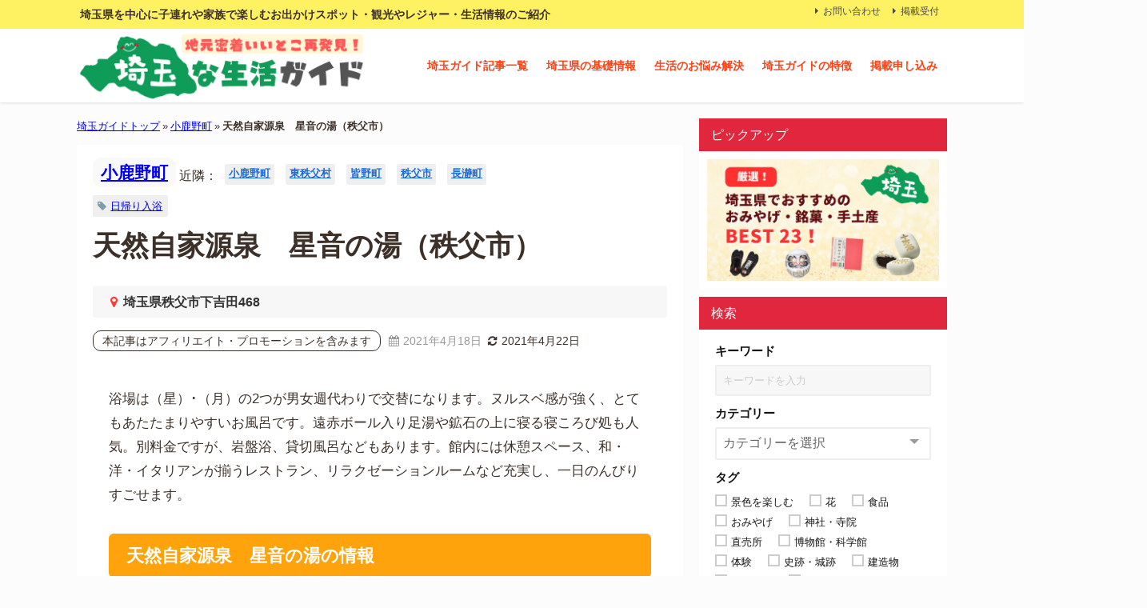

--- FILE ---
content_type: text/html; charset=UTF-8
request_url: https://lifepia.jp/%E5%A4%A9%E7%84%B6%E8%87%AA%E5%AE%B6%E6%BA%90%E6%B3%89%E3%80%80%E6%98%9F%E9%9F%B3%E3%81%AE%E6%B9%AF%EF%BC%88%E7%A7%A9%E7%88%B6%E5%B8%82%EF%BC%89/
body_size: 42042
content:
<!DOCTYPE html>
<html lang="ja">
<head><meta charset="utf-8"><script>if(navigator.userAgent.match(/MSIE|Internet Explorer/i)||navigator.userAgent.match(/Trident\/7\..*?rv:11/i)){var href=document.location.href;if(!href.match(/[?&]nowprocket/)){if(href.indexOf("?")==-1){if(href.indexOf("#")==-1){document.location.href=href+"?nowprocket=1"}else{document.location.href=href.replace("#","?nowprocket=1#")}}else{if(href.indexOf("#")==-1){document.location.href=href+"&nowprocket=1"}else{document.location.href=href.replace("#","&nowprocket=1#")}}}}</script><script>(()=>{class RocketLazyLoadScripts{constructor(){this.v="2.0.4",this.userEvents=["keydown","keyup","mousedown","mouseup","mousemove","mouseover","mouseout","touchmove","touchstart","touchend","touchcancel","wheel","click","dblclick","input"],this.attributeEvents=["onblur","onclick","oncontextmenu","ondblclick","onfocus","onmousedown","onmouseenter","onmouseleave","onmousemove","onmouseout","onmouseover","onmouseup","onmousewheel","onscroll","onsubmit"]}async t(){this.i(),this.o(),/iP(ad|hone)/.test(navigator.userAgent)&&this.h(),this.u(),this.l(this),this.m(),this.k(this),this.p(this),this._(),await Promise.all([this.R(),this.L()]),this.lastBreath=Date.now(),this.S(this),this.P(),this.D(),this.O(),this.M(),await this.C(this.delayedScripts.normal),await this.C(this.delayedScripts.defer),await this.C(this.delayedScripts.async),await this.T(),await this.F(),await this.j(),await this.A(),window.dispatchEvent(new Event("rocket-allScriptsLoaded")),this.everythingLoaded=!0,this.lastTouchEnd&&await new Promise(t=>setTimeout(t,500-Date.now()+this.lastTouchEnd)),this.I(),this.H(),this.U(),this.W()}i(){this.CSPIssue=sessionStorage.getItem("rocketCSPIssue"),document.addEventListener("securitypolicyviolation",t=>{this.CSPIssue||"script-src-elem"!==t.violatedDirective||"data"!==t.blockedURI||(this.CSPIssue=!0,sessionStorage.setItem("rocketCSPIssue",!0))},{isRocket:!0})}o(){window.addEventListener("pageshow",t=>{this.persisted=t.persisted,this.realWindowLoadedFired=!0},{isRocket:!0}),window.addEventListener("pagehide",()=>{this.onFirstUserAction=null},{isRocket:!0})}h(){let t;function e(e){t=e}window.addEventListener("touchstart",e,{isRocket:!0}),window.addEventListener("touchend",function i(o){o.changedTouches[0]&&t.changedTouches[0]&&Math.abs(o.changedTouches[0].pageX-t.changedTouches[0].pageX)<10&&Math.abs(o.changedTouches[0].pageY-t.changedTouches[0].pageY)<10&&o.timeStamp-t.timeStamp<200&&(window.removeEventListener("touchstart",e,{isRocket:!0}),window.removeEventListener("touchend",i,{isRocket:!0}),"INPUT"===o.target.tagName&&"text"===o.target.type||(o.target.dispatchEvent(new TouchEvent("touchend",{target:o.target,bubbles:!0})),o.target.dispatchEvent(new MouseEvent("mouseover",{target:o.target,bubbles:!0})),o.target.dispatchEvent(new PointerEvent("click",{target:o.target,bubbles:!0,cancelable:!0,detail:1,clientX:o.changedTouches[0].clientX,clientY:o.changedTouches[0].clientY})),event.preventDefault()))},{isRocket:!0})}q(t){this.userActionTriggered||("mousemove"!==t.type||this.firstMousemoveIgnored?"keyup"===t.type||"mouseover"===t.type||"mouseout"===t.type||(this.userActionTriggered=!0,this.onFirstUserAction&&this.onFirstUserAction()):this.firstMousemoveIgnored=!0),"click"===t.type&&t.preventDefault(),t.stopPropagation(),t.stopImmediatePropagation(),"touchstart"===this.lastEvent&&"touchend"===t.type&&(this.lastTouchEnd=Date.now()),"click"===t.type&&(this.lastTouchEnd=0),this.lastEvent=t.type,t.composedPath&&t.composedPath()[0].getRootNode()instanceof ShadowRoot&&(t.rocketTarget=t.composedPath()[0]),this.savedUserEvents.push(t)}u(){this.savedUserEvents=[],this.userEventHandler=this.q.bind(this),this.userEvents.forEach(t=>window.addEventListener(t,this.userEventHandler,{passive:!1,isRocket:!0})),document.addEventListener("visibilitychange",this.userEventHandler,{isRocket:!0})}U(){this.userEvents.forEach(t=>window.removeEventListener(t,this.userEventHandler,{passive:!1,isRocket:!0})),document.removeEventListener("visibilitychange",this.userEventHandler,{isRocket:!0}),this.savedUserEvents.forEach(t=>{(t.rocketTarget||t.target).dispatchEvent(new window[t.constructor.name](t.type,t))})}m(){const t="return false",e=Array.from(this.attributeEvents,t=>"data-rocket-"+t),i="["+this.attributeEvents.join("],[")+"]",o="[data-rocket-"+this.attributeEvents.join("],[data-rocket-")+"]",s=(e,i,o)=>{o&&o!==t&&(e.setAttribute("data-rocket-"+i,o),e["rocket"+i]=new Function("event",o),e.setAttribute(i,t))};new MutationObserver(t=>{for(const n of t)"attributes"===n.type&&(n.attributeName.startsWith("data-rocket-")||this.everythingLoaded?n.attributeName.startsWith("data-rocket-")&&this.everythingLoaded&&this.N(n.target,n.attributeName.substring(12)):s(n.target,n.attributeName,n.target.getAttribute(n.attributeName))),"childList"===n.type&&n.addedNodes.forEach(t=>{if(t.nodeType===Node.ELEMENT_NODE)if(this.everythingLoaded)for(const i of[t,...t.querySelectorAll(o)])for(const t of i.getAttributeNames())e.includes(t)&&this.N(i,t.substring(12));else for(const e of[t,...t.querySelectorAll(i)])for(const t of e.getAttributeNames())this.attributeEvents.includes(t)&&s(e,t,e.getAttribute(t))})}).observe(document,{subtree:!0,childList:!0,attributeFilter:[...this.attributeEvents,...e]})}I(){this.attributeEvents.forEach(t=>{document.querySelectorAll("[data-rocket-"+t+"]").forEach(e=>{this.N(e,t)})})}N(t,e){const i=t.getAttribute("data-rocket-"+e);i&&(t.setAttribute(e,i),t.removeAttribute("data-rocket-"+e))}k(t){Object.defineProperty(HTMLElement.prototype,"onclick",{get(){return this.rocketonclick||null},set(e){this.rocketonclick=e,this.setAttribute(t.everythingLoaded?"onclick":"data-rocket-onclick","this.rocketonclick(event)")}})}S(t){function e(e,i){let o=e[i];e[i]=null,Object.defineProperty(e,i,{get:()=>o,set(s){t.everythingLoaded?o=s:e["rocket"+i]=o=s}})}e(document,"onreadystatechange"),e(window,"onload"),e(window,"onpageshow");try{Object.defineProperty(document,"readyState",{get:()=>t.rocketReadyState,set(e){t.rocketReadyState=e},configurable:!0}),document.readyState="loading"}catch(t){console.log("WPRocket DJE readyState conflict, bypassing")}}l(t){this.originalAddEventListener=EventTarget.prototype.addEventListener,this.originalRemoveEventListener=EventTarget.prototype.removeEventListener,this.savedEventListeners=[],EventTarget.prototype.addEventListener=function(e,i,o){o&&o.isRocket||!t.B(e,this)&&!t.userEvents.includes(e)||t.B(e,this)&&!t.userActionTriggered||e.startsWith("rocket-")||t.everythingLoaded?t.originalAddEventListener.call(this,e,i,o):(t.savedEventListeners.push({target:this,remove:!1,type:e,func:i,options:o}),"mouseenter"!==e&&"mouseleave"!==e||t.originalAddEventListener.call(this,e,t.savedUserEvents.push,o))},EventTarget.prototype.removeEventListener=function(e,i,o){o&&o.isRocket||!t.B(e,this)&&!t.userEvents.includes(e)||t.B(e,this)&&!t.userActionTriggered||e.startsWith("rocket-")||t.everythingLoaded?t.originalRemoveEventListener.call(this,e,i,o):t.savedEventListeners.push({target:this,remove:!0,type:e,func:i,options:o})}}J(t,e){this.savedEventListeners=this.savedEventListeners.filter(i=>{let o=i.type,s=i.target||window;return e!==o||t!==s||(this.B(o,s)&&(i.type="rocket-"+o),this.$(i),!1)})}H(){EventTarget.prototype.addEventListener=this.originalAddEventListener,EventTarget.prototype.removeEventListener=this.originalRemoveEventListener,this.savedEventListeners.forEach(t=>this.$(t))}$(t){t.remove?this.originalRemoveEventListener.call(t.target,t.type,t.func,t.options):this.originalAddEventListener.call(t.target,t.type,t.func,t.options)}p(t){let e;function i(e){return t.everythingLoaded?e:e.split(" ").map(t=>"load"===t||t.startsWith("load.")?"rocket-jquery-load":t).join(" ")}function o(o){function s(e){const s=o.fn[e];o.fn[e]=o.fn.init.prototype[e]=function(){return this[0]===window&&t.userActionTriggered&&("string"==typeof arguments[0]||arguments[0]instanceof String?arguments[0]=i(arguments[0]):"object"==typeof arguments[0]&&Object.keys(arguments[0]).forEach(t=>{const e=arguments[0][t];delete arguments[0][t],arguments[0][i(t)]=e})),s.apply(this,arguments),this}}if(o&&o.fn&&!t.allJQueries.includes(o)){const e={DOMContentLoaded:[],"rocket-DOMContentLoaded":[]};for(const t in e)document.addEventListener(t,()=>{e[t].forEach(t=>t())},{isRocket:!0});o.fn.ready=o.fn.init.prototype.ready=function(i){function s(){parseInt(o.fn.jquery)>2?setTimeout(()=>i.bind(document)(o)):i.bind(document)(o)}return"function"==typeof i&&(t.realDomReadyFired?!t.userActionTriggered||t.fauxDomReadyFired?s():e["rocket-DOMContentLoaded"].push(s):e.DOMContentLoaded.push(s)),o([])},s("on"),s("one"),s("off"),t.allJQueries.push(o)}e=o}t.allJQueries=[],o(window.jQuery),Object.defineProperty(window,"jQuery",{get:()=>e,set(t){o(t)}})}P(){const t=new Map;document.write=document.writeln=function(e){const i=document.currentScript,o=document.createRange(),s=i.parentElement;let n=t.get(i);void 0===n&&(n=i.nextSibling,t.set(i,n));const c=document.createDocumentFragment();o.setStart(c,0),c.appendChild(o.createContextualFragment(e)),s.insertBefore(c,n)}}async R(){return new Promise(t=>{this.userActionTriggered?t():this.onFirstUserAction=t})}async L(){return new Promise(t=>{document.addEventListener("DOMContentLoaded",()=>{this.realDomReadyFired=!0,t()},{isRocket:!0})})}async j(){return this.realWindowLoadedFired?Promise.resolve():new Promise(t=>{window.addEventListener("load",t,{isRocket:!0})})}M(){this.pendingScripts=[];this.scriptsMutationObserver=new MutationObserver(t=>{for(const e of t)e.addedNodes.forEach(t=>{"SCRIPT"!==t.tagName||t.noModule||t.isWPRocket||this.pendingScripts.push({script:t,promise:new Promise(e=>{const i=()=>{const i=this.pendingScripts.findIndex(e=>e.script===t);i>=0&&this.pendingScripts.splice(i,1),e()};t.addEventListener("load",i,{isRocket:!0}),t.addEventListener("error",i,{isRocket:!0}),setTimeout(i,1e3)})})})}),this.scriptsMutationObserver.observe(document,{childList:!0,subtree:!0})}async F(){await this.X(),this.pendingScripts.length?(await this.pendingScripts[0].promise,await this.F()):this.scriptsMutationObserver.disconnect()}D(){this.delayedScripts={normal:[],async:[],defer:[]},document.querySelectorAll("script[type$=rocketlazyloadscript]").forEach(t=>{t.hasAttribute("data-rocket-src")?t.hasAttribute("async")&&!1!==t.async?this.delayedScripts.async.push(t):t.hasAttribute("defer")&&!1!==t.defer||"module"===t.getAttribute("data-rocket-type")?this.delayedScripts.defer.push(t):this.delayedScripts.normal.push(t):this.delayedScripts.normal.push(t)})}async _(){await this.L();let t=[];document.querySelectorAll("script[type$=rocketlazyloadscript][data-rocket-src]").forEach(e=>{let i=e.getAttribute("data-rocket-src");if(i&&!i.startsWith("data:")){i.startsWith("//")&&(i=location.protocol+i);try{const o=new URL(i).origin;o!==location.origin&&t.push({src:o,crossOrigin:e.crossOrigin||"module"===e.getAttribute("data-rocket-type")})}catch(t){}}}),t=[...new Map(t.map(t=>[JSON.stringify(t),t])).values()],this.Y(t,"preconnect")}async G(t){if(await this.K(),!0!==t.noModule||!("noModule"in HTMLScriptElement.prototype))return new Promise(e=>{let i;function o(){(i||t).setAttribute("data-rocket-status","executed"),e()}try{if(navigator.userAgent.includes("Firefox/")||""===navigator.vendor||this.CSPIssue)i=document.createElement("script"),[...t.attributes].forEach(t=>{let e=t.nodeName;"type"!==e&&("data-rocket-type"===e&&(e="type"),"data-rocket-src"===e&&(e="src"),i.setAttribute(e,t.nodeValue))}),t.text&&(i.text=t.text),t.nonce&&(i.nonce=t.nonce),i.hasAttribute("src")?(i.addEventListener("load",o,{isRocket:!0}),i.addEventListener("error",()=>{i.setAttribute("data-rocket-status","failed-network"),e()},{isRocket:!0}),setTimeout(()=>{i.isConnected||e()},1)):(i.text=t.text,o()),i.isWPRocket=!0,t.parentNode.replaceChild(i,t);else{const i=t.getAttribute("data-rocket-type"),s=t.getAttribute("data-rocket-src");i?(t.type=i,t.removeAttribute("data-rocket-type")):t.removeAttribute("type"),t.addEventListener("load",o,{isRocket:!0}),t.addEventListener("error",i=>{this.CSPIssue&&i.target.src.startsWith("data:")?(console.log("WPRocket: CSP fallback activated"),t.removeAttribute("src"),this.G(t).then(e)):(t.setAttribute("data-rocket-status","failed-network"),e())},{isRocket:!0}),s?(t.fetchPriority="high",t.removeAttribute("data-rocket-src"),t.src=s):t.src="data:text/javascript;base64,"+window.btoa(unescape(encodeURIComponent(t.text)))}}catch(i){t.setAttribute("data-rocket-status","failed-transform"),e()}});t.setAttribute("data-rocket-status","skipped")}async C(t){const e=t.shift();return e?(e.isConnected&&await this.G(e),this.C(t)):Promise.resolve()}O(){this.Y([...this.delayedScripts.normal,...this.delayedScripts.defer,...this.delayedScripts.async],"preload")}Y(t,e){this.trash=this.trash||[];let i=!0;var o=document.createDocumentFragment();t.forEach(t=>{const s=t.getAttribute&&t.getAttribute("data-rocket-src")||t.src;if(s&&!s.startsWith("data:")){const n=document.createElement("link");n.href=s,n.rel=e,"preconnect"!==e&&(n.as="script",n.fetchPriority=i?"high":"low"),t.getAttribute&&"module"===t.getAttribute("data-rocket-type")&&(n.crossOrigin=!0),t.crossOrigin&&(n.crossOrigin=t.crossOrigin),t.integrity&&(n.integrity=t.integrity),t.nonce&&(n.nonce=t.nonce),o.appendChild(n),this.trash.push(n),i=!1}}),document.head.appendChild(o)}W(){this.trash.forEach(t=>t.remove())}async T(){try{document.readyState="interactive"}catch(t){}this.fauxDomReadyFired=!0;try{await this.K(),this.J(document,"readystatechange"),document.dispatchEvent(new Event("rocket-readystatechange")),await this.K(),document.rocketonreadystatechange&&document.rocketonreadystatechange(),await this.K(),this.J(document,"DOMContentLoaded"),document.dispatchEvent(new Event("rocket-DOMContentLoaded")),await this.K(),this.J(window,"DOMContentLoaded"),window.dispatchEvent(new Event("rocket-DOMContentLoaded"))}catch(t){console.error(t)}}async A(){try{document.readyState="complete"}catch(t){}try{await this.K(),this.J(document,"readystatechange"),document.dispatchEvent(new Event("rocket-readystatechange")),await this.K(),document.rocketonreadystatechange&&document.rocketonreadystatechange(),await this.K(),this.J(window,"load"),window.dispatchEvent(new Event("rocket-load")),await this.K(),window.rocketonload&&window.rocketonload(),await this.K(),this.allJQueries.forEach(t=>t(window).trigger("rocket-jquery-load")),await this.K(),this.J(window,"pageshow");const t=new Event("rocket-pageshow");t.persisted=this.persisted,window.dispatchEvent(t),await this.K(),window.rocketonpageshow&&window.rocketonpageshow({persisted:this.persisted})}catch(t){console.error(t)}}async K(){Date.now()-this.lastBreath>45&&(await this.X(),this.lastBreath=Date.now())}async X(){return document.hidden?new Promise(t=>setTimeout(t)):new Promise(t=>requestAnimationFrame(t))}B(t,e){return e===document&&"readystatechange"===t||(e===document&&"DOMContentLoaded"===t||(e===window&&"DOMContentLoaded"===t||(e===window&&"load"===t||e===window&&"pageshow"===t)))}static run(){(new RocketLazyLoadScripts).t()}}RocketLazyLoadScripts.run()})();</script>

<meta http-equiv="X-UA-Compatible" content="IE=edge">
<meta name="viewport" content="width=device-width, initial-scale=1" />
<title>天然自家源泉　星音の湯（秩父市） | 埼玉な生活ガイド</title>
<link data-rocket-prefetch href="https://maxcdn.bootstrapcdn.com" rel="dns-prefetch">
<link crossorigin data-rocket-preload as="font" href="https://maxcdn.bootstrapcdn.com/font-awesome/4.7.0/fonts/fontawesome-webfont.woff2?v=4.7.0" rel="preload">
<style id="wpr-usedcss">:where(.wp-block-button__link){border-radius:9999px;box-shadow:none;padding:calc(.667em + 2px) calc(1.333em + 2px);text-decoration:none}:where(.wp-block-calendar table:not(.has-background) th){background:#ddd}:where(.wp-block-columns){margin-bottom:1.75em}:where(.wp-block-columns.has-background){padding:1.25em 2.375em}:where(.wp-block-post-comments input[type=submit]){border:none}.wp-block-cover{align-items:center;background-position:50%;box-sizing:border-box;display:flex;justify-content:center;min-height:430px;overflow:hidden;overflow:clip;padding:1em;position:relative}.wp-block-cover:after{content:"";display:block;font-size:0;min-height:inherit}@supports (position:sticky){.wp-block-cover:after{content:none}}.wp-block-cover h1:where(:not(.has-text-color)),.wp-block-cover h2:where(:not(.has-text-color)),.wp-block-cover p:where(:not(.has-text-color)){color:inherit}.wp-block-cover.has-parallax{background-attachment:fixed;background-repeat:no-repeat;background-size:cover}@supports (-webkit-touch-callout:inherit){.wp-block-cover.has-parallax{background-attachment:scroll}}@media (prefers-reduced-motion:reduce){.wp-block-cover.has-parallax{background-attachment:scroll}}:where(.wp-block-cover-image:not(.has-text-color)),:where(.wp-block-cover:not(.has-text-color)){color:#fff}:where(.wp-block-cover-image.is-light:not(.has-text-color)),:where(.wp-block-cover.is-light:not(.has-text-color)){color:#000}:where(.wp-block-file){margin-bottom:1.5em}:where(.wp-block-file__button){border-radius:2em;display:inline-block;padding:.5em 1em}:where(.wp-block-file__button):is(a):active,:where(.wp-block-file__button):is(a):focus,:where(.wp-block-file__button):is(a):hover,:where(.wp-block-file__button):is(a):visited{box-shadow:none;color:#fff;opacity:.85;text-decoration:none}:where(.wp-block-latest-comments:not([style*=line-height] .wp-block-latest-comments__comment)){line-height:1.1}:where(.wp-block-latest-comments:not([style*=line-height] .wp-block-latest-comments__comment-excerpt p)){line-height:1.8}ul{box-sizing:border-box}:where(.wp-block-navigation.has-background .wp-block-navigation-item a:not(.wp-element-button)),:where(.wp-block-navigation.has-background .wp-block-navigation-submenu a:not(.wp-element-button)){padding:.5em 1em}:where(.wp-block-navigation .wp-block-navigation__submenu-container .wp-block-navigation-item a:not(.wp-element-button)),:where(.wp-block-navigation .wp-block-navigation__submenu-container .wp-block-navigation-submenu a:not(.wp-element-button)),:where(.wp-block-navigation .wp-block-navigation__submenu-container .wp-block-navigation-submenu button.wp-block-navigation-item__content),:where(.wp-block-navigation .wp-block-navigation__submenu-container .wp-block-pages-list__item button.wp-block-navigation-item__content){padding:.5em 1em}:where(p.has-text-color:not(.has-link-color)) a{color:inherit}:where(.wp-block-post-excerpt){margin-bottom:var(--wp--style--block-gap);margin-top:var(--wp--style--block-gap)}:where(.wp-block-preformatted.has-background){padding:1.25em 2.375em}:where(.wp-block-pullquote){margin:0 0 1em}:where(.wp-block-search__button){border:1px solid #ccc;padding:6px 10px}:where(.wp-block-search__button-inside .wp-block-search__inside-wrapper){border:1px solid #949494;box-sizing:border-box;padding:4px}:where(.wp-block-search__button-inside .wp-block-search__inside-wrapper) .wp-block-search__input{border:none;border-radius:0;padding:0 4px}:where(.wp-block-search__button-inside .wp-block-search__inside-wrapper) .wp-block-search__input:focus{outline:0}:where(.wp-block-search__button-inside .wp-block-search__inside-wrapper) :where(.wp-block-search__button){padding:4px 8px}:where(.wp-block-term-description){margin-bottom:var(--wp--style--block-gap);margin-top:var(--wp--style--block-gap)}:where(pre.wp-block-verse){font-family:inherit}:root{--wp--preset--font-size--normal:16px;--wp--preset--font-size--huge:42px}html :where(.has-border-color){border-style:solid}html :where([style*=border-top-color]){border-top-style:solid}html :where([style*=border-right-color]){border-right-style:solid}html :where([style*=border-bottom-color]){border-bottom-style:solid}html :where([style*=border-left-color]){border-left-style:solid}html :where([style*=border-width]){border-style:solid}html :where([style*=border-top-width]){border-top-style:solid}html :where([style*=border-right-width]){border-right-style:solid}html :where([style*=border-bottom-width]){border-bottom-style:solid}html :where([style*=border-left-width]){border-left-style:solid}html :where(img[class*=wp-image-]){height:auto;max-width:100%}:where(figure){margin:0 0 1em}html :where(.is-position-sticky){--wp-admin--admin-bar--position-offset:var(--wp-admin--admin-bar--height,0px)}@media screen and (max-width:600px){html :where(.is-position-sticky){--wp-admin--admin-bar--position-offset:0px}}body{--wp--preset--color--black:#000000;--wp--preset--color--cyan-bluish-gray:#abb8c3;--wp--preset--color--white:#ffffff;--wp--preset--color--pale-pink:#f78da7;--wp--preset--color--vivid-red:#cf2e2e;--wp--preset--color--luminous-vivid-orange:#ff6900;--wp--preset--color--luminous-vivid-amber:#fcb900;--wp--preset--color--light-green-cyan:#7bdcb5;--wp--preset--color--vivid-green-cyan:#00d084;--wp--preset--color--pale-cyan-blue:#8ed1fc;--wp--preset--color--vivid-cyan-blue:#0693e3;--wp--preset--color--vivid-purple:#9b51e0;--wp--preset--color--light-blue:#70b8f1;--wp--preset--color--light-red:#ff8178;--wp--preset--color--light-green:#2ac113;--wp--preset--color--light-yellow:#ffe822;--wp--preset--color--light-orange:#ffa30d;--wp--preset--color--blue:#00f;--wp--preset--color--red:#f00;--wp--preset--color--purple:#674970;--wp--preset--color--gray:#ccc;--wp--preset--gradient--vivid-cyan-blue-to-vivid-purple:linear-gradient(135deg,rgba(6, 147, 227, 1) 0%,rgb(155, 81, 224) 100%);--wp--preset--gradient--light-green-cyan-to-vivid-green-cyan:linear-gradient(135deg,rgb(122, 220, 180) 0%,rgb(0, 208, 130) 100%);--wp--preset--gradient--luminous-vivid-amber-to-luminous-vivid-orange:linear-gradient(135deg,rgba(252, 185, 0, 1) 0%,rgba(255, 105, 0, 1) 100%);--wp--preset--gradient--luminous-vivid-orange-to-vivid-red:linear-gradient(135deg,rgba(255, 105, 0, 1) 0%,rgb(207, 46, 46) 100%);--wp--preset--gradient--very-light-gray-to-cyan-bluish-gray:linear-gradient(135deg,rgb(238, 238, 238) 0%,rgb(169, 184, 195) 100%);--wp--preset--gradient--cool-to-warm-spectrum:linear-gradient(135deg,rgb(74, 234, 220) 0%,rgb(151, 120, 209) 20%,rgb(207, 42, 186) 40%,rgb(238, 44, 130) 60%,rgb(251, 105, 98) 80%,rgb(254, 248, 76) 100%);--wp--preset--gradient--blush-light-purple:linear-gradient(135deg,rgb(255, 206, 236) 0%,rgb(152, 150, 240) 100%);--wp--preset--gradient--blush-bordeaux:linear-gradient(135deg,rgb(254, 205, 165) 0%,rgb(254, 45, 45) 50%,rgb(107, 0, 62) 100%);--wp--preset--gradient--luminous-dusk:linear-gradient(135deg,rgb(255, 203, 112) 0%,rgb(199, 81, 192) 50%,rgb(65, 88, 208) 100%);--wp--preset--gradient--pale-ocean:linear-gradient(135deg,rgb(255, 245, 203) 0%,rgb(182, 227, 212) 50%,rgb(51, 167, 181) 100%);--wp--preset--gradient--electric-grass:linear-gradient(135deg,rgb(202, 248, 128) 0%,rgb(113, 206, 126) 100%);--wp--preset--gradient--midnight:linear-gradient(135deg,rgb(2, 3, 129) 0%,rgb(40, 116, 252) 100%);--wp--preset--font-size--small:.8em;--wp--preset--font-size--medium:1em;--wp--preset--font-size--large:1.2em;--wp--preset--font-size--x-large:42px;--wp--preset--font-size--xlarge:1.5em;--wp--preset--font-size--xxlarge:2em;--wp--preset--spacing--20:0.44rem;--wp--preset--spacing--30:0.67rem;--wp--preset--spacing--40:1rem;--wp--preset--spacing--50:1.5rem;--wp--preset--spacing--60:2.25rem;--wp--preset--spacing--70:3.38rem;--wp--preset--spacing--80:5.06rem;--wp--preset--shadow--natural:6px 6px 9px rgba(0, 0, 0, .2);--wp--preset--shadow--deep:12px 12px 50px rgba(0, 0, 0, .4);--wp--preset--shadow--sharp:6px 6px 0px rgba(0, 0, 0, .2);--wp--preset--shadow--outlined:6px 6px 0px -3px rgba(255, 255, 255, 1),6px 6px rgba(0, 0, 0, 1);--wp--preset--shadow--crisp:6px 6px 0px rgba(0, 0, 0, 1);--wp--custom--spacing--small:max(1.25rem, 5vw);--wp--custom--spacing--medium:clamp(2rem, 8vw, calc(4 * var(--wp--style--block-gap)));--wp--custom--spacing--large:clamp(4rem, 10vw, 8rem);--wp--custom--spacing--outer:var(--wp--custom--spacing--small, 1.25rem);--wp--custom--typography--font-size--huge:clamp(2.25rem, 4vw, 2.75rem);--wp--custom--typography--font-size--gigantic:clamp(2.75rem, 6vw, 3.25rem);--wp--custom--typography--font-size--colossal:clamp(3.25rem, 8vw, 6.25rem);--wp--custom--typography--line-height--tiny:1.15;--wp--custom--typography--line-height--small:1.2;--wp--custom--typography--line-height--medium:1.4;--wp--custom--typography--line-height--normal:1.6}body{margin:0;--wp--style--global--content-size:769px;--wp--style--global--wide-size:1240px}:where(.wp-site-blocks)>*{margin-block-start:1.5em;margin-block-end:0}:where(.wp-site-blocks)>:first-child:first-child{margin-block-start:0}:where(.wp-site-blocks)>:last-child:last-child{margin-block-end:0}body{--wp--style--block-gap:1.5em}:where(body .is-layout-flow)>:first-child:first-child{margin-block-start:0}:where(body .is-layout-flow)>:last-child:last-child{margin-block-end:0}:where(body .is-layout-flow)>*{margin-block-start:1.5em;margin-block-end:0}:where(body .is-layout-constrained)>:first-child:first-child{margin-block-start:0}:where(body .is-layout-constrained)>:last-child:last-child{margin-block-end:0}:where(body .is-layout-constrained)>*{margin-block-start:1.5em;margin-block-end:0}:where(body .is-layout-flex){gap:1.5em}:where(body .is-layout-grid){gap:1.5em}body{padding-top:0;padding-right:0;padding-bottom:0;padding-left:0}article,b,code,details,div,dl,dt,em,fieldset,figure,footer,form,h1,h2,header,i,iframe,img,input,ins,label,legend,li,nav,object,p,section,span,strong,summary,table,tbody,td,textarea,time,tr,ul,var{margin:0;padding:0;border:none;font-size:100%;font-style:normal}.hide,[hidden]{display:none}body{vertical-align:baseline;font-smoothing:antialiased;text-rendering:auto;margin:0;width:100%;font-size:16px;line-height:1.6;font-family:游ゴシック体,"游ゴシック Medium","Yu Gothic Medium","游ゴシック体",YuGothic,"ヒラギノ角ゴシック Pro","Hiragino Kaku Gothic Pro",メイリオ,Meiryo,Osaka,"ＭＳ Ｐゴシック","MS PGothic",FontAwesome,sans-serif}*,:after,:before{-webkit-box-sizing:border-box;-o-box-sizing:border-box;-ms-box-sizing:border-box;box-sizing:border-box}:where(a){-webkit-transition:.3s ease-in-out;-o-transition:.3s ease-in-out;transition:all ease-in-out .3s;text-decoration:none;color:inherit}:where(a):active,:where(a):focus{outline:0}:where(a):hover{color:#6495ed;outline:0;opacity:.8}*,:after,:before{-webkit-box-sizing:border-box;box-sizing:border-box}iframe,img{max-width:100%;vertical-align:middle}.clearfix{zoom:1;display:block}.clearfix:after{display:block;visibility:hidden;clear:both;height:0;content:" ";font-size:0}b,strong{font-weight:700}em{font-style:italic}code{font-family:monospace,serif;font-size:.9em;overflow-x:scroll}code{background:#eee;border:1px solid #ccc;padding:2px 5px;border-radius:2px;margin:1px 2px}ul{margin:0;padding:0;list-style:none;list-style-image:none}ul ul{margin-left:1em}img{max-width:100%;height:auto;vertical-align:middle;border:0;font-size:10px;color:#888;-ms-interpolation-mode:bicubic}svg:not(:root){overflow:hidden}figure{margin:0}form{margin:0}fieldset{border:1px solid #ccc;margin:0 2px;padding:.35em .625em .75em}legend{border:0;padding:0;white-space:normal;margin-left:-7px}button,input,select,textarea{font-size:100%;margin:0;vertical-align:baseline;vertical-align:middle}button,input{line-height:normal}button,html input[type=button],input[type=submit]{overflow:visible}button[disabled],input[disabled]{cursor:default}input[type=checkbox],input[type=radio]{padding:0;height:13px;width:13px}input[type=search]{-webkit-appearance:textfield}input[type=search]::-webkit-search-cancel-button,input[type=search]::-webkit-search-decoration{-webkit-appearance:none}button::-moz-focus-inner,input::-moz-focus-inner{border:0;padding:0}textarea{overflow:auto;vertical-align:top}input[type=date],input[type=email],input[type=number],input[type=search],input[type=text],input[type=url],textarea{margin:0;padding:8px 4px;max-width:100%;width:80%;outline:0;border:1px solid #ddd;border-radius:2px;color:#777;vertical-align:bottom;font-size:13px;background-color:#f7f7f7}input[type=date]:focus,input[type=email]:focus,input[type=number]:focus,input[type=search]:focus,input[type=text]:focus,input[type=url]:focus,textarea:focus{background:#fff;-webkit-box-shadow:0 0 3px #eee;box-shadow:0 0 3px #eee;color:#444}input[disabled],textarea[disabled]{background-color:#eee;color:#999;-webkit-box-shadow:none;box-shadow:none}input::-webkit-input-placeholder{color:#ccc}input::-moz-placeholder{color:#ccc}input:-ms-input-placeholder{color:#ccc}input::-ms-input-placeholder{color:#ccc}input::placeholder{color:#ccc}textarea{overflow:auto}button,input[type=button],input[type=submit]{display:inline-block;padding:.5em 1.5em;border-radius:3px;text-decoration:none;line-height:normal;cursor:pointer}button::-webkit-search-decoration,input[type=button]::-webkit-search-decoration,input[type=submit]::-webkit-search-decoration{display:none}button:focus,input[type=button]:focus,input[type=submit]:focus{outline-offset:-2px}td{border:1px solid #ccc;padding:8px 13px}i span{display:none!important}#content_area article.hentry{margin:0!important}#main,#single-main{float:left}#sidebar{float:right}h1,h2{line-height:2;display:block}h1{font-size:1.6em;line-height:1.5;font-weight:600}.content h2,h2{position:relative;padding:.5em 1em;font-size:1.4em;margin:1.5em 0 1em;line-height:1.5}p{margin-bottom:1em}dl{width:100%;overflow:hidden}dt{clear:both;padding:5px;font-weight:700}table{border-collapse:collapse;border-spacing:0;border:1px solid #ccc}td{border:1px solid #ccc;padding:8px 12px}table{width:100%}table::-webkit-scrollbar{height:10px}table::-webkit-scrollbar-track{margin:0 2px;background-color:#ccc;border-radius:5px}table::-webkit-scrollbar-thumb{border-radius:5px;background-color:#666}#logo{margin:0}:where(.content) div:not([class]):not([style]),:where(.content)>[class^=wp-block]:not(.wp-block-dvaux-section),:where(.content)>[class^=wp-container-]{z-index:2;position:relative;min-height:1em;margin-bottom:1.5em}.wp-block-cover h2{font-size:29px;line-height:1.2069}.content{line-height:1.8;position:relative;word-break:normal}.content>:first-child{margin-top:0}.content>:last-child{margin-bottom:0}:where(.content) img{max-width:100%;height:auto;margin-bottom:1.5em}:where(.content) .padding0 img{margin:0}:where(.content) p.has-background{padding:20px 30px}:where(.content) .post-upon{padding:20px;padding-top:0;background:#fff}:where(.content) dl,:where(.content) ol,:where(.content) table,:where(.content) ul{margin-bottom:1.2em}:where(.content) ul{list-style-type:disc;padding-left:1.5em;line-height:2}:where(.content) ul li{line-height:1.5;margin-bottom:.6em}:where(.content) ul li:last-child{margin-bottom:0}:where(.content) ol{list-style-type:decimal;padding-left:1.5em;line-height:2}:where(.content) a{color:#6495ed;word-break:break-all}#fix_sidebar{z-index:10;position:-webkit-sticky;position:sticky;top:85px}.pr-tag{display:inline-block;margin-right:10px;padding:.1em .5em;border-radius:2px;vertical-align:middle;border:1px solid;font-size:.8em}@-webkit-keyframes deer_skeleton_animation{0%{-webkit-transform:translateX(-100%);transform:translateX(-100%)}100%{-webkit-transform:translateX(100%);transform:translateX(100%)}}@keyframes deer_skeleton_animation{0%{-webkit-transform:translateX(-100%);transform:translateX(-100%)}100%{-webkit-transform:translateX(100%);transform:translateX(100%)}}.slider-container .slider-inner{display:-webkit-box;display:-webkit-flex;display:-ms-flexbox;display:flex;-webkit-flex-wrap:wrap;-ms-flex-wrap:wrap;flex-wrap:wrap;-webkit-box-pack:center;-webkit-justify-content:center;-ms-flex-pack:center;justify-content:center;-webkit-box-align:center;-webkit-align-items:center;-ms-flex-align:center;align-items:center;overflow:hidden;height:120px;background-color:#fff;position:relative}.slider-container .slider-inner>li{display:none}.slider-container .slider-inner::before{content:"";display:block;height:100%;width:100%;background:-webkit-linear-gradient(315deg,transparent,rgba(204,204,204,.5),transparent);background:-o-linear-gradient(315deg,transparent,rgba(204,204,204,.5),transparent);background:linear-gradient(135deg,transparent,rgba(204,204,204,.5),transparent);position:absolute;top:0;left:0;-webkit-animation:1.2s linear infinite deer_skeleton_animation;animation:1.2s linear infinite deer_skeleton_animation}.slider-container .slider-inner .slick-list{width:100%;margin:0 -2px}.slider-container .slider-inner .slick-slide{background-color:#fff;opacity:0;min-height:100px;display:-webkit-box;display:-webkit-flex;display:-ms-flexbox;display:flex;-webkit-box-align:center;-webkit-align-items:center;-ms-flex-align:center;align-items:center;-webkit-box-pack:center;-webkit-justify-content:center;-ms-flex-pack:center;justify-content:center;position:relative}.slider-container .slider-inner .slick-track{display:-webkit-box;display:-webkit-flex;display:-ms-flexbox;display:flex;gap:5px}.slider-container .slider-inner.slick-initialized{height:inherit;background-color:rgba(0,0,0,0)}.slider-container .slider-inner.slick-initialized .slick-slide{opacity:1}.slider-container .slider-inner.slick-initialized::before{content:none}.slider-container .slider-inner .slick-arrow{position:absolute;cursor:pointer;top:50%;margin-top:-16px;outline:0;width:32px;line-height:32px;z-index:1;-webkit-transition:none;-o-transition:none;transition:none;border-radius:50%;background-color:#000;color:#fff;opacity:.7;text-align:center;font-size:21px}.slider-container .slider-inner .slick-arrow:before{content:"";font-family:FontAwesome;font-weight:700}.slider-container .slider-inner .slick-arrow.slick-next{right:10px;left:auto}.slider-container .slider-inner .slick-arrow.slick-prev{left:10px;right:auto}.slider-container .slider-inner .slick-arrow.slick-prev:before{content:""}.slider-container .slider-inner .slider-dots{position:absolute;left:50%;bottom:5px;margin:0;-webkit-transform:translate(-50%,0);-ms-transform:translate(-50%,0);transform:translate(-50%,0);white-space:nowrap}.slider-container .slider-inner .slider-dots li{display:inline-block;cursor:pointer;width:8px;height:8px;border-radius:50%;margin:0 5px;background:#fff;opacity:.3}.slider-container .slider-inner .slider-dots li:hover{background:#ccc}.slider-container .slider-inner .slider-dots li.slick-active{background:#ccc;opacity:1}.pickup-slider .slick-slide{padding:5px}.pickup-slider .slick-slide>a{position:relative;padding-top:56.25%;height:0;width:100%;display:block}.pickup-slider .slick-slide img{-o-object-fit:cover;object-fit:cover;font-family:"object-fit:cover;";position:absolute;top:0;left:0;width:100%;height:100%}.pickup-slider .slick-slide .pickup-title{font-weight:700;margin-bottom:.5em}.pickup-slider .slick-slide .pickup-dt{padding-left:5px;font-size:.8em}.pickup-slider .slick-slide .pickup-cat{position:absolute;top:0;right:0;padding:3px 8px;background:#333;color:#fff;font-size:.6em;border-radius:0 0 0 5px;margin:0;font-weight:700}.pickup-slider .slick-slide .meta{font-size:.8em;padding:8px;position:absolute;bottom:0;left:0;width:100%;height:65px;background:rgba(0,0,0,.6);color:#fff;-webkit-transition:.4s;-o-transition:.4s;transition:.4s}@media screen and (min-width:768px){.pickup-slider .slick-slide:hover .meta{height:100%}}#header .pickup-slider .slick-track{gap:0}#header .pickup-slider .slick-track .slick-slide{padding:0}#header .pickup-slider .slick-track .slick-slide .meta{font-size:1em;background:-webkit-gradient(linear,left top,left bottom,from(rgba(30,87,153,0)),color-stop(40%,rgba(0,0,0,.3)),to(rgba(0,0,0,.6)));background:-webkit-linear-gradient(top,rgba(30,87,153,0) 0,rgba(0,0,0,.3) 40%,rgba(0,0,0,.6) 100%);background:-o-linear-gradient(top,rgba(30,87,153,0) 0,rgba(0,0,0,.3) 40%,rgba(0,0,0,.6) 100%);background:linear-gradient(to bottom,rgba(30,87,153,0) 0,rgba(0,0,0,.3) 40%,rgba(0,0,0,.6) 100%);padding:60px 5% 3%;height:auto}#header .pickup-slider .slick-track .slick-slide .pickup-cat{padding:6px 12px;font-size:.8em}#header .pickup-slider .slider-inner:not(.slick-initialized){height:300px}.hide{display:none}ul.menu li a{text-decoration:none}.button,.content .button{border:none;background:no-repeat;text-align:center;margin:10px 5px}.button a,.content .button a{padding:.8em 1.8em;font-size:.9em;display:inline-block;position:relative;background-color:#70b8f1;border-style:solid;border-width:0;color:#fff;font-weight:700;text-decoration:none!important;letter-spacing:.1em;border-radius:3px}.button a i,.content .button a i{vertical-align:baseline;line-height:1}.button a i.before,.content .button a i.before{margin-right:1em}.button a i.after,.content .button a i.after{margin-left:1em}.button a:hover,.content .button a:hover{-webkit-filter:brightness(0.95);filter:brightness(.95)}.button.inline,.content .button.inline{display:inline-block}.button.solid a,.content .button.solid a{position:relative;border-bottom:5px solid #ccc;top:0;text-shadow:0 1px 1px rgba(0,0,0,.4)}.button.orange a,.content .button.orange a{color:#fff;background-color:#ffa30d}.button.orange.solid a,.content .button.orange.solid a{border-bottom:5px solid #a66700}.sc_heading{position:relative;color:#fff;padding:.5em 1em;margin:1.5em 0 1em;line-height:1.5;-webkit-box-shadow:none;box-shadow:none;border-radius:0;border:none;background:0 0;font-weight:700}.sc_heading>p{padding:0;margin:0}.sc_heading.solid{border-radius:3px}.sc_heading.fukidasi{position:relative;background-color:#000;border-radius:6px;color:#fff}.sc_heading.fukidasi .after,.sc_heading.fukidasi:after{position:absolute;top:100%;left:1.5em;width:0;height:0;border:.5em solid transparent;border-top-color:inherit}.sc_heading.fukidasi:after{content:""}.sc_heading.fukidasi .after{z-index:1;border-top-color:transparent}.sc_heading.count{position:relative;background:#efefef;color:#000;padding-left:3.2em}.sc_heading.count .before{position:absolute;color:#fff;background:#000;font-size:1.2em;width:2.2em;text-align:center;left:0;top:0;bottom:0;display:-webkit-box;display:-webkit-flex;display:-ms-flexbox;display:flex;-webkit-box-align:center;-webkit-align-items:center;-ms-flex-align:center;align-items:center;-webkit-box-pack:center;-webkit-justify-content:center;-ms-flex-pack:center;justify-content:center}.sc_heading .custom:after,.sc_heading .custom:before{content:none}.sc_heading.orange{color:#fff;background-color:#ffa30d}.sc_heading.orange.fukidasi:after{border-top-color:#ffa30d}.sc_heading.orange.count{background-color:rgba(255,163,13,.1);color:#ffa30d}.sc_heading.orange.count .before{background-color:#ffa30d}.border{width:100%;height:2px;border-top:2px solid #ccc;margin:10px 0}.sc_toggle_box{position:relative;-webkit-box-shadow:0 5px 5px 0 rgba(18,63,82,.04),0 0 0 1px rgba(176,181,193,.2);box-shadow:0 5px 5px 0 rgba(18,63,82,.04),0 0 0 1px rgba(176,181,193,.2);border-radius:3px 3px 0 0;background:#fff;color:#000;margin-bottom:1.2em}.sc_toggle_box .sc_toggle_title{padding:10px 20px;position:relative;padding-right:calc(20px + 1.5em);cursor:pointer}.sc_toggle_box .sc_toggle_title.active:before{content:"";border-left:10px solid transparent;border-right:10px solid transparent;border-top:10px solid #fff;position:absolute;bottom:-10px;left:30px}.sc_toggle_box .sc_toggle_title.active:after{content:"";font-family:fontAwesome}.sc_toggle_box .sc_toggle_title:after{content:"";right:.5em;top:50%;position:absolute;color:#e0e0e0;font-family:fontAwesome;-webkit-transform:translateY(-50%) translateX(-50%);-ms-transform:translateY(-50%) translateX(-50%);transform:translateY(-50%) translateX(-50%)}.sc_toggle_box+.sc_toggle_box{border-radius:0 0 3px 3px;border-top:none;margin-top:-1.2em}@media screen and (min-width:769px){.d_sp{display:none}}#container{display:-webkit-box;display:-webkit-flex;display:-ms-flexbox;display:flex;-webkit-box-orient:vertical;-webkit-box-direction:normal;-webkit-flex-direction:column;-ms-flex-direction:column;flex-direction:column;min-height:100vh}@media screen and (max-width:767px){.pr-tag{font-size:.7em}#container{overflow:hidden}}#container:after,.clearfix:after{display:block;visibility:hidden;clear:both;height:0;content:" ";font-size:0}#container{margin:0 auto;width:100%}#main-wrap{width:90%;margin:20px auto}#main-wrap:after{clear:both;display:block;content:""}#main,#sidebar{border-bottom:1px solid transparent}#main,#single-main{width:100%}.single-post-main{padding:1em 40px}.single-post-main .widget{margin:2em 0}.single-post-main>:first-child{margin-top:0}.hentry .post-meta{display:inline-block;width:100%}.article_footer,.hentry .post-meta{padding:1em 20px}.hentry .post-meta-bottom{float:left;font-size:.85em;margin-bottom:12px;display:-webkit-box;display:-webkit-flex;display:-ms-flexbox;display:flex;-webkit-box-align:center;-webkit-align-items:center;-ms-flex-align:center;align-items:center}.hentry .post-meta-bottom i{margin-right:5px}#single-main .post-sub,.hentry{background:#fff;position:relative}#single-main .post-sub .single_title:first-of-type{margin-top:0}#content_area{position:relative;display:-webkit-box;display:-webkit-flex;display:-ms-flexbox;display:flex;gap:10px}#content_area>article.hentry{-webkit-box-flex:1;-webkit-flex:1;-ms-flex:1;flex:1}#content_area>*{min-width:0}.header-wrap{width:100%;margin:0 auto;position:relative;z-index:1000;-webkit-box-shadow:0 0 4px 0 rgba(0,0,0,.2);box-shadow:0 0 4px 0 rgba(0,0,0,.2)}.header-logo{position:relative;margin:0 auto;width:90%;display:-webkit-box;display:-webkit-flex;display:-ms-flexbox;display:flex;-ms-flex-pack:justify;-webkit-box-pack:justify;-webkit-justify-content:space-between;justify-content:space-between}#logo,.logo{font-weight:100;line-height:1;margin-right:auto;display:-webkit-box;display:-webkit-flex;display:-ms-flexbox;display:flex;-webkit-box-align:center;-webkit-align-items:center;-ms-flex-align:center;align-items:center;font-size:initial;margin-bottom:0}#logo a,.logo a{display:inline-block}#logo img,.logo img{height:55px;width:auto;vertical-align:middle;margin:.5em 0;padding:.3em 0;-o-object-fit:contain;object-fit:contain}.header_small_menu #description{float:left;padding:3px 0;font-size:13px}.header_small_menu li a{padding:3px!important}.header_small_menu a:before{font-family:fontAwesome;content:" ";margin-right:3px}.header_small_menu{padding:5px;font-size:12px}.header_small_menu_right li{display:inline-block;padding:0 3px;vertical-align:middle}.header_small_menu_right{float:right}.header_search{float:right}.header_small_content{width:90%;margin:0 auto}@media screen and (max-width:959px){#logo,.logo{margin:0 auto;text-align:center}.header_small_menu{padding:0}.header_small_menu #description{float:none;text-align:center}.header_small_menu .header_small_menu_right{display:none}}@media screen and (max-width:768px){#logo,.logo{display:inline-block;width:100%;padding-left:55px;padding-right:55px;text-align:center}#logo img .logo img{height:3em;margin:.1em 0;padding:.5em}.header-logo{width:100%;padding:0}}#nav_fixed #nav ul,.header-logo #nav ul{float:right}#nav_fixed #nav ul,.header-logo #nav ul{position:relative;margin:0 auto;padding:0;list-style:none;z-index:999}#nav_fixed #nav ul::after,.header-logo #nav ul::after{display:block;clear:both;content:""}#nav_fixed #nav ul li,.header-logo #nav ul li{position:relative;float:left}#nav_fixed #nav ul li:not(:first-child),.header-logo #nav ul li:not(:first-child){border-left:none}#nav_fixed #nav ul li:hover,.header-logo #nav ul li:hover{background-color:rgba(255,255,255,.3)}.header-logo #nav ul li a{padding:1.5em .8em}#nav_fixed #nav ul li a{padding:1.4em .8em}#nav_fixed #nav ul li a,.header-logo #nav ul li a{display:inline-block;line-height:1;text-align:center;text-decoration:none;white-space:nowrap;width:100%;font-weight:700;vertical-align:bottom;font-size:.9em}#nav_fixed #nav ul li ul a,.header-logo #nav ul li ul a{font-size:.9em;padding:1em}#nav_fixed #nav ul ul,.header-logo #nav ul ul{position:absolute;top:100%;left:0}#nav_fixed #nav ul li:last-child ul,.header-logo #nav ul li:last-child ul{right:0}#nav_fixed #nav ul ul li,.header-logo #nav ul ul li{float:none;margin:0}#nav_fixed #nav ul ul li:not(:first-child),.header-logo #nav ul ul li:not(:first-child){border-top:none}#nav_fixed #nav ul ul ul,.header-logo #nav ul ul ul{position:absolute;top:0;left:100%}#nav_fixed #nav ul ul,.header-logo #nav ul ul{z-index:999;min-width:100%}#scrollnav{position:relative;width:100%;background:#ccc;overflow-x:auto;display:none}#scrollnav ul{margin:0 auto;list-style:none;white-space:nowrap;text-align:center;display:-webkit-box;display:-webkit-flex;display:-ms-flexbox;display:flex}#scrollnav ul li{text-align:center;display:inline-block;vertical-align:middle;-webkit-box-flex:1;-webkit-flex:1 0 auto;-ms-flex:1 0 auto;flex:1 0 auto}#scrollnav ul li a{font-size:.7em;color:#070f33;background:#fff;padding:6px 8px;opacity:.8;letter-spacing:normal;margin-right:1px;display:block;white-space:nowrap;font-weight:700}#scrollnav ul li ul{display:none}#nav_fixed{display:none;z-index:10}#nav_fixed.fixed{top:0;left:0;width:100%;position:fixed;display:block;z-index:1000;-webkit-box-shadow:0 3px 10px rgba(200,200,200,.2);box-shadow:0 3px 10px rgba(200,200,200,.2)}@media screen and (max-width:959px){#nav{display:none!important}#scrollnav{display:block}#nav_fixed .header-logo{width:100%;padding:3px 0}#nav_fixed #nav{display:none}#nav_fixed .logo img{height:46px;width:auto;padding:.3em}}@media screen and (max-width:599px){#nav_fixed .logo img{height:32px}}#main .page{overflow:hidden;margin-bottom:59px;border-bottom:1px solid transparent}.wrap-post-title{padding:10px 20px;font-size:1.3em;margin-bottom:10px;position:relative;font-weight:700}.widget .wrap-post-title{margin-top:0}.post-box-thumbnail__wrap{overflow:hidden;position:relative}.post-box-thumbnail__wrap:before{content:"";padding-top:61.8%;display:block;height:0}.content .post-box-thumbnail__wrap img,.post-box-thumbnail__wrap img{position:absolute;height:100%;width:100%;top:0;left:0;-o-object-fit:cover;object-fit:cover;font-family:"object-fit:cover;";-webkit-transition:.2s ease-in-out;-o-transition:.2s ease-in-out;transition:.2s ease-in-out}.single-post-date.published{color:#999}.post-meta-bottom span,.single-post-date{margin-right:8px}@media screen and (max-width:768px){.wrap-post-title{font-size:1em}.widgettitle{padding:10px}}h1.single-post-title{margin:10px 0}.hentry .single-post-category{display:inline-block;margin-right:5px;padding:.3em .5em;border-radius:2px;margin-top:5px;vertical-align:middle;background:#333;font-size:.8em}.post .single-post-category a{color:#fff;vertical-align:middle}#single-main .article_footer .tag,#single-main .post-meta .tag{display:inline-block;margin-right:5px;padding:.3em .5em;border-radius:2px;margin-top:5px;vertical-align:middle;background:#efefef;font-size:.8em}#single-main .article_footer .tag:before,#single-main .post-meta .tag:before{content:"";margin-right:5px;color:#7e9da7;font-family:fontAwesome}#single-main .tag_area{padding:0 5px}.single_title{background:0;padding:10px;border-radius:0;font-size:18px;border-bottom:1px solid #ccc;margin-top:15px}.single_title a{color:#577fbc}.single-post-main{margin-bottom:10px}.page_title{padding:20px 30px;font-weight:400;border-bottom:1px solid #eee;margin-bottom:0;background:#fff}#main .widget{margin-bottom:10px;padding:0;margin-top:15px}#main .widget>ul:first-of-type{margin:0}#main .widget .wrap-post-title{margin-bottom:0;margin-top:0;top:-3px}.content>[class^=wp-block]:not(.wp-block-dvaux-section){z-index:2;position:relative}.required{color:#6495ed}.content-box{float:right;margin-top:-.25em;width:420px}#sidebar{width:330px}.widget{margin-bottom:10px;padding:10px;position:relative}.widget ul:first-child,.widget>ul:first-of-type{margin:-10px}.widget ul:first-child>li,.widget>ul:first-of-type>li{border-bottom:1px solid rgba(50,50,50,.2)}.widget_text ul li i{vertical-align:middle;margin-right:8px}.textwidget{font-size:.9em}.textwidget img{display:block;margin:0 auto}.sidebar_content{margin-bottom:-20px;height:100%}.widgettitle{position:relative;font-size:16px;padding:8px 15px;margin:-10px;margin-bottom:10px}.widget_categories h2,.widget_categories label{display:none}.cat-item .count,.widget li a .count{float:right;background:#eee;color:#666;padding:1px .5em;display:inline;border-radius:2px}.widget_categories select{cursor:pointer;-webkit-appearance:none;-moz-appearance:none;appearance:none;width:100%;padding:.5em 1em;color:inherit;border:1px solid #ccc;background:rgba(0,0,0,0);border-radius:0;font-size:.8em}.widget_categories select option{color:#000}#sidebar .widget select::-ms-expand{display:none}.bottom_ad .widget{padding:0}.bottom_ad .widget ul{border:1px solid #eee}.header-logo #nav{-webkit-box-orient:vertical;-webkit-box-direction:normal;-webkit-flex-direction:column;-ms-flex-direction:column;flex-direction:column;display:-webkit-box;display:-webkit-flex;display:-ms-flexbox;display:flex;-webkit-box-pack:center;-webkit-justify-content:center;-ms-flex-pack:center;justify-content:center;-webkit-box-align:center;-webkit-align-items:center;-ms-flex-align:center;align-items:center}.widget.widget_categories li a,.widget.widget_nav_menu li a,.widget.widget_text li a{display:block;padding:.8em 1em;margin:0;position:relative;font-size:.9em}.widget.widget_categories li ul,.widget.widget_nav_menu li ul,.widget.widget_text li ul{padding:0;margin:0}.widget.widget_categories ul li,.widget.widget_nav_menu li,.widget.widget_text ul li{margin:0;padding:0}.widget.widget_categories li ul li a:before,.widget.widget_nav_menu li ul li a:before{content:"";color:#ccc;margin-right:.6em;font-family:fontAwesome}#main .textwidget{padding:10px}.textwidget h2{padding:.7em 1em;font-size:1em;margin:1em 0}.diver_widget_profile .coverimg{text-align:center;position:relative;padding:0 1em}.diver_widget_profile .coverimg img{width:120px;height:120px;border-radius:50%;border:5px solid #fff;overflow:hidden;-o-object-fit:cover;object-fit:cover;font-family:"object-fit:cover;"}.diver_widget_profile .coverimg.on{background-size:100% auto;height:180px;margin-bottom:60px}@media screen and (max-width:959px){.diver_widget_profile .coverimg.on{background-size:100%}#main{margin:0!important;padding:0 .5em!important}#single-main{margin:0!important;padding:0!important}#sidebar{width:100%;padding:.5em}}.diver_widget_profile .coverimg.on img{position:relative;top:120px}.diver_widget_profile .coverimg.no img{border:5px solid #fff;width:160px;height:160px}.diver_widget_profile .img_meta{padding:.5em 0;text-align:center}.diver_widget_profile .img_meta .name{font-weight:700;line-height:1.2}.diver_widget_profile .profile_sns{padding-top:.6em}.profile_sns li{display:inline-block}.profile_sns li a{color:#fff!important;border-radius:50%;display:block;width:35px;line-height:35px;text-align:center;margin:0 3px}.profile_sns .facebook{background-color:#3b5998}.profile_sns .twitter{background-color:#00acee}.profile_sns .youtube{background-color:red}.diver_widget_profile .meta{padding:.5em 1em;font-size:.9em}.diver_widget_profile .button a{padding:.5em;background-color:#eee;border-radius:2px;width:80%;font-size:.8em}.widget .single_title{margin:-10px;margin-bottom:15px}.container_bottom_widget{margin:0 auto}.containerwidget{margin:10px auto}form.search-widget{padding:20px}#sidebar form.search-widget{padding:5px 10px}.search-widget__col{margin-bottom:10px}input.search-widget__input{width:100%;padding:10px 8px;border:2px solid #eee}label.search-widget__label{width:100%;display:block;font-weight:700;font-size:15px;margin-bottom:5px}.search-widget__select{overflow:hidden;width:100%;position:relative;border-radius:2px;border:2px solid #eee;background:#fff}.search-widget__select::before{position:absolute;top:.8em;right:.8em;width:0;height:0;padding:0;content:"";border-left:6px solid transparent;border-right:6px solid transparent;border-top:6px solid #999;pointer-events:none}.search-widget__select select{width:100%;padding-right:1em;cursor:pointer;text-indent:.01px;-o-text-overflow:ellipsis;text-overflow:ellipsis;border:none;outline:0;background:rgba(0,0,0,0);background-image:none;-webkit-box-shadow:none;box-shadow:none;-webkit-appearance:none;-moz-appearance:none;appearance:none;padding:8px 38px 8px 8px;color:#666}.search-widget__select select::-ms-expand{display:none}.search-widget__checkbox{display:none}.search-widget__checkbox-label{font-size:13px;padding-left:20px;margin-right:20px;position:relative;cursor:pointer;display:inline-block}.search-widget__checkbox-label:before{content:"";display:block;position:absolute;top:0;left:0;width:15px;height:15px;border:2px solid #ccc}.search-widget__checkbox:checked+.search-widget__checkbox-label{color:#3c82ff}.search-widget__checkbox:checked+.search-widget__checkbox-label::after{content:"";display:block;position:absolute;top:-4px;left:5px;width:7px;height:14px;-webkit-transform:rotate(40deg);-ms-transform:rotate(40deg);transform:rotate(40deg);border-bottom:3px solid #3c82ff;border-right:3px solid #3c82ff}button.search-widget__submit{margin:0 auto;width:100%;padding:8px 13px 7px;font-size:14px;font-weight:700;letter-spacing:.1em;background:#3c82ff;color:#fff;border:none;margin-top:5px}.widget_post_list{width:100%;position:relative;letter-spacing:normal;-webkit-transition:.4s;-o-transition:.4s;transition:.4s}.widget_post_list img{width:100%;height:100%;-o-object-fit:cover;object-fit:cover;font-family:"object-fit:cover;";vertical-align:middle;position:absolute;top:0;right:0}.widget_post_list .post_list_thumb{float:left;width:100px;height:80px;position:relative;background-color:#eee}.widget_post_list .post_list_thumb .post_list_cat{position:absolute;bottom:0;right:0;background:#333;color:#fff;font-size:10px;padding:2px 4px;border-radius:3px 0 0 0;display:-webkit-box;-webkit-box-orient:vertical;-webkit-line-clamp:1;word-break:break-all;overflow:hidden}.widget_post_list .meta{float:right;overflow:hidden;width:100%;-webkit-box-flex:1;-webkit-flex:1;-ms-flex:1;flex:1}.widget_post_list a{padding:8px;display:flow-root}.widget_post_list .post_list_tag .post_list_cat{line-height:1;position:relative;display:inline-block;background:#333;color:#fff;font-size:10px;padding:3px 4px;border-radius:2px}.widget_post_list .meta .post_list_tag{line-height:0}.widget_post_list .meta .post_list_tag .tag{font-size:.5em;border:1px solid #ccc;color:#666;padding:2px 3px;border-radius:2px;margin:2px;display:inline-block;line-height:1}.widget_post_list .meta .post_list_title{font-size:.9em}#sidebar .widget_post_list .meta .post_list_title{font-size:13px}.content .widget_post_list img{margin:0}.content .widget_post_list .meta .post_list_title{font-size:1em;line-height:1.5;margin-bottom:5px;font-weight:700}#main .widget_post_list{background:#fff}#main .widget_post_list .meta .post_list_title{font-weight:700}#bigfooter{background:#eee}.footer_title{padding:5px;margin-bottom:5px}#bigfooter li{padding:5px}#bigfooter li:before{font-family:fontAwesome;content:"";margin-right:8px;font-size:.9em}#bigfooter ul ul li{padding-right:0}#bigfooter a{font-size:13px}.bigfooter_wrap{width:90%;margin:0 auto;text-align:center}.bigfooter_colomn{display:inline-block;vertical-align:top;padding:25px 10px!important;text-align:left}.bigfooter_col{padding:5px}#bigfooter ul li:before{content:none}@media screen and (max-width:768px){.bigfooter_colomn,.bigfooter_wrap{width:100%!important}.bigfooter_colomn.col3{padding:5px!important}}#footer{font-size:13px;clear:both;background:#999;margin-top:auto;margin-bottom:0}.footer_navi{display:inline-block}.footer_content{width:90%;margin:0 auto;padding:15px 0}#copyright{float:right}.footer_navi ul li{font-size:13px;display:inline-block;padding:0 5px}@media screen and (max-width:768px){.footer_navi{width:100%;text-align:center}#copyright{float:none;text-align:center;padding:10px 0}}#footer_sticky_menu{position:fixed;bottom:-100px;width:100%;z-index:1000;table-layout:fixed;border:none;-webkit-box-shadow:0 0 5px rgba(0,0,0,.2);box-shadow:0 0 5px rgba(0,0,0,.2)}#footer_sticky_menu a,#footer_sticky_menu button{position:absolute;top:0;left:0;width:100%;height:100%;padding:0!important}#footer_sticky_menu a i{font-size:1.4em}#footer_cta{position:fixed;bottom:0;width:100%;padding:.5em 1.5em;z-index:999;display:none;max-height:120px}#footer_cta figure{height:100%;width:55%;float:right;text-align:center}#footer_cta figure img{max-height:100%;-o-object-fit:contain;object-fit:contain;font-family:"object-fit:contain;";vertical-align:middle}#footer_cta .title{font-weight:700;font-size:26px}@media screen and (max-width:1201px){#footer_cta{padding:.3em;line-height:0}#footer_cta figure{height:100%;width:100%;float:right}}.share.short{padding:1.2em}@media screen and (min-width:959px){.drawer-nav-btn-wrap,.header-logo .drawer-nav-btn,.header_search{display:none!important}}.header_search{position:absolute!important;top:0;right:0;width:55px;height:100%}a.header_search_btn{display:block;width:100%;height:100%;font-size:22px;line-height:0;color:#fff}a.header_search_btn .header_search_inner{position:relative;top:50%;-webkit-transform:translateY(-50%);-ms-transform:translateY(-50%);transform:translateY(-50%);width:100%;text-align:center}.header_search_title{text-align:center;font-size:.3em;padding-top:.3em;line-height:1;display:none}#header_search{background-color:#fff;width:85vw;height:80vh;overflow:auto;margin:0 auto;border-radius:5px;font-size:.9em}.drawer-overlay{-webkit-transition:.4s;-o-transition:.4s;transition:.4s}.drawer-overlay.active{cursor:pointer;position:fixed;top:0;left:0;width:100%;height:100%;background:rgba(0,0,0,.3);z-index:9999}.drawer-nav-btn-wrap{position:absolute;top:0;left:0;width:55px;height:100%}.drawer-nav{background:#fff;margin:0;padding:0;list-style:none;top:0;z-index:99999;-webkit-overflow-scrolling:touch;width:80%;max-width:300px}.drawer-nav{height:100%;-webkit-transition:.35s ease-in-out;-o-transition:.35s ease-in-out;transition:.35s ease-in-out;overflow-y:scroll;position:fixed;left:-100%}.drawer-nav.active{left:0}.drawer-nav-btn{width:30px;height:30px;position:absolute;left:15px;top:50%;-webkit-transform:translateY(-50%);-ms-transform:translateY(-50%);transform:translateY(-50%)}.drawer-nav-btn span{height:3px;background-color:#000;top:calc(50% - 1.5px)}.drawer-nav-btn:before{content:"";top:calc(25% - 3px);border-top:3px solid #000}.drawer-nav-btn:after{content:"";bottom:calc(25% - 3px);border-bottom:3px solid #000}.drawer-nav-btn span,.drawer-nav-btn:after,.drawer-nav-btn:before{display:block;width:80%;position:absolute;left:0;right:0;margin:auto;-webkit-transition:.35s ease-in-out;-o-transition:.35s ease-in-out;transition:.35s ease-in-out;border-radius:5px}.drawer-nav .widget ul:first-child,.drawer-nav .widget>ul:first-of-type{margin:0;margin-top:-10px}.searchbox_content_title{padding:10px;margin-bottom:10px;background:#eee}#header_search .widget ul:first-child,#header_search .widget>ul:first-of-type{margin:0;margin-top:-10px}@media screen and (max-width:1200px){#main-wrap{width:96%}img{max-width:100%}.single-post-main{padding:15px}}@media screen and (max-width:768px){#main-wrap{width:100%!important;margin:5px auto}#main,#single-main{width:100%!important}#single-main{padding:0}.hentry{padding:0!important;margin:0!important}.sidebar_content{padding:10px 0}h1{font-size:1.3em;margin:5px 0}h1.single-post-title{font-size:1.2em;line-height:1.3}h2{font-size:1.3em}.page_title{padding:15px 20px}.post-meta-bottom span,.single-post-date{font-size:.7em;margin-right:5px}.post .post-meta{padding:10px}.post .single-post-category{font-size:.7em;padding:3px 6px;margin-right:3px}#single-main .post-meta .tag{padding:3px 6px;font-size:.7em}#single-main .post-sub{padding:0}.article_footer{padding:0;margin-top:-5px}.single-post-main{padding:10px;overflow:hidden}}.col3{float:left;padding:10px}.col3>:first-child{margin-top:0}.col3>:last-child{margin-bottom:0}.col3 img{max-width:100%}.col3{width:33.333333%}@media screen and (max-width:768px){.col3{width:100%;float:none}}.sc_marker-animation.active{background-position:-100% .4em;-webkit-transition:2.5s;-o-transition:2.5s;transition:2.5s}.sc_marker-animation{background-image:-webkit-gradient(linear,left top,right top,color-stop(50%,transparent),color-stop(50%,#fff702));background-image:-webkit-linear-gradient(left,transparent 50%,#fff702 50%);background-image:-o-linear-gradient(left,transparent 50%,#fff702 50%);background-image:linear-gradient(left,transparent 50%,#fff702 50%);background-repeat:repeat-x;background-size:200% .8em;background-position:0 .5em;font-weight:700}.tab_area{overflow:hidden;display:table;margin:0}.tab_area div{width:139px;height:49px;text-align:center;border:1px solid #ccc;cursor:pointer;vertical-align:middle;display:table-cell;color:#333;background:#eee}.tab_area div.select{background:#fff;background-image:none;color:#333;border:1px dotted #909090;border-top:3px solid #3f51b5}.sc_content_icon,.sc_content_icon i{vertical-align:baseline;padding:0 .2em;line-height:1;display:inline-block}.sc_content_icon i span{display:none}.diver_popular_posts{counter-reset:dpp-ranking}.p-entry__push{margin-bottom:10px;display:table;table-layout:fixed;width:100%;background-color:#2b2b2b;color:#fff;background-size:cover;background-position:center}.p-entry__pushLike{display:table-cell;padding:60px 0;text-align:center;vertical-align:middle;line-height:1.4;font-size:20px;background-position:center;background-size:cover;position:relative;z-index:0;overflow:hidden}.p-entry__pushLike:before{content:"";background:inherit;-webkit-filter:brightness(60%) blur(5px);filter:brightness(60%) blur(5px);position:absolute;top:-5px;left:-5px;right:-5px;bottom:-5px;z-index:-1}.p-entry__pushButton{margin-top:15px;display:inline-block;width:200px;height:40px;line-height:40px}.p-entry__note{margin-top:15px;font-size:12px;color:#fff}.p-entry__tw-follow{margin-bottom:10px;background:#fff;width:100%;padding:15px 0}.p-entry__tw-follow__cont{text-align:center;font-size:15px;color:#252525}.p-entry__tw-follow__item{display:inline-block;vertical-align:top;margin:4px 15px}@media screen and (max-width:768px){.p-entry__tw-follow{padding:5px}.p-entry__tw-follow__item{font-size:.9em}}.newpost_list{padding:10px;display:grid;grid-template-columns:repeat(auto-fill,minmax(40%,1fr));gap:10px}.post_list_wrap{position:relative;width:100%;vertical-align:top;letter-spacing:normal}.post_list_wrap a{display:-webkit-box;display:-webkit-flex;display:-ms-flexbox;display:flex;gap:10px;width:100%;text-decoration:none}.post_list_wrap figure{background:#eee;width:130px;float:left;overflow:hidden}.post_list_wrap .meta{-webkit-box-flex:1;-webkit-flex:1;-ms-flex:1;flex:1;overflow:hidden}.post_list_wrap .date{font-size:.7em}.post_list_wrap .title{font-size:.9em;overflow:hidden;font-weight:700}.post_list_wrap img{font-size:.8em}#page-top{position:fixed;bottom:-100px;right:20px;z-index:998}#page-top a{background:#000;text-decoration:none;color:#fff;width:50px;height:50px;line-height:48px;font-size:18px;text-align:center;display:block;border-radius:50%}#page-top a:hover{text-decoration:none;opacity:.7}@media screen and (max-width:767px){.post_list_wrap a{-webkit-box-orient:vertical;-webkit-box-direction:normal;-webkit-flex-direction:column;-ms-flex-direction:column;flex-direction:column}.post_list_wrap a figure{width:100%}#page-top{right:10px}#page-top a{width:42px;line-height:42px;height:42px;padding:0;font-size:16px}}.hvr-fade-post{-webkit-transition-duration:.4s;-o-transition-duration:.4s;transition-duration:.4s}i span{display:none}.content i span{display:none}ins.adsbygoogle{position:relative;z-index:999}@media screen and (min-width:600px){.post_list_wrap:hover,.widget_post_list:hover{-webkit-transform:translate(3px,0);-ms-transform:translate(3px,0);transform:translate(3px,0)}}.fa:before{font-family:fontAwesome}body{background-image:url('')}#nav_fixed #nav ul ul,.header-logo #nav ul ul{visibility:hidden;opacity:0;transition:.2s ease-in-out;transform:translateY(10px)}#nav_fixed #nav ul ul ul,.header-logo #nav ul ul ul{transform:translateX(-20px) translateY(0)}#nav_fixed #nav ul li:hover>ul,.header-logo #nav ul li:hover>ul{visibility:visible;opacity:1;transform:translateY(0)}#nav_fixed #nav ul ul li:hover>ul,.header-logo #nav ul ul li:hover>ul{transform:translateX(0) translateY(0)}body{background-color:#fcfcfc;color:#3d3028}:where(a){color:#1a6adb}:where(a):hover{color:#6495ed}:where(.content){color:#3d3028}:where(.content) a{color:#1a6adb}:where(.content) a:hover{color:#6495ed}#scrollnav,.header-wrap{background:#fff;color:#3d3028}#scrollnav a,.header-wrap a{color:#f94518}.header-wrap a:hover{color:#e8c661}.drawer-nav-btn span{background-color:#f94518}.drawer-nav-btn:after,.drawer-nav-btn:before{border-color:#f94518}#scrollnav ul li a{background:rgba(255,255,255,.8);color:#3d3028}.header_small_menu{background:#fef263;color:#3d3028}.header_small_menu a{color:#494949}.header_small_menu a:hover{color:#6495ed}#nav_fixed #nav ul ul,#nav_fixed.fixed{background:#fff;color:#3d3028}#nav_fixed.fixed a{color:#f94518}#nav_fixed.fixed a:hover{color:#6495ed}#nav_fixed .drawer-nav-btn:after,#nav_fixed .drawer-nav-btn:before{border-color:#f94518}#nav_fixed .drawer-nav-btn span{background-color:#f94518}#bigfooter{background:#fff;color:#3d3028}#bigfooter a{color:#1a6adb}#bigfooter a:hover{color:#6495ed}#footer{background:#fff;color:#999}#footer a{color:#3a3a3a}#footer a:hover{color:#6495ed}#sidebar .widget{background:#fff;color:#141414}#sidebar .widget a{color:#1a6adb}#sidebar .widget a:hover{color:#6495ed}#single-main .post-sub,.hentry{background:#fff}.searchbox_content_title{background:#eee;color:#333}#header_search,.drawer-nav{background:#fff}#header_search,#header_search a,.drawer-nav,.drawer-nav a{color:#000}#footer_sticky_menu{background:rgba(255,255,255,.8)}@media screen and (min-width:1201px){#main-wrap,.bigfooter_wrap,.container_bottom_widget,.footer_content,.header-wrap .header-logo,.header_small_content{width:85%}}@media screen and (max-width:1200px){#main-wrap,.bigfooter_wrap,.container_bottom_widget,.footer_content,.header-wrap .header-logo,.header_small_content{width:90%}}@media screen and (max-width:768px){#main-wrap,.bigfooter_wrap,.container_bottom_widget,.footer_content,.header-wrap .header-logo,.header_small_content{width:100%}}@media screen and (min-width:960px){#sidebar{width:310px}}.post-box-thumbnail__wrap::before{padding-top:52.35%}@media screen and (min-width:1201px){#main-wrap{width:85%}}@media screen and (max-width:1200px){#main-wrap{width:90%}}.content h2:where(:not([class])),:where(.is-editor-blocks) :where(.content) h2:not(.sc_heading){color:#724c2c;background-color:#fef263;text-align:left;border-radius:5px}:where(.is-editor-blocks) :where(.content) h3:not(.sc_heading){color:#000;background-color:#d1c8dd;text-align:left;border-bottom:2px solid #d1c8dd;background:0 0;padding-left:0;padding-right:0}:where(.is-editor-blocks) :where(.content) h4:not(.sc_heading){color:#000;background-color:#e35b7d;text-align:left;background:0 0;display:flex;align-items:center;padding:0}:where(.is-editor-blocks) :where(.content) h4:not(.sc_heading):before{content:"";width:.6em;height:.6em;margin-right:.6em;background-color:#e35b7d;transform:rotate(45deg)}:where(.is-editor-blocks) :where(.content) h5:not(.sc_heading){color:#000}.lazyload{background-image:none!important}.lazyload:before{background-image:none!important}#logo img,.logo img{height:90px;width:auto;vertical-align:middle;margin:.1em 0;padding:.1em 0;object-fit:contain}.header_small_menu #description{float:left;padding:2px 0;font-size:14px;font-weight:700}element.style{background:#efefef}p#breadcrumbs{font-size:.8em}h1.single-post-title{margin:10px 0;font-size:2.2em}.hentry .single-post-category{font-size:.8em;background:#efefef;padding:2px 5px;margin:5px;margin-bottom:5px;border-radius:2px;display:inline-block;vertical-align:middle;font-weight:700}.post .single-post-category a{color:#1a6adb;vertical-align:middle}.single-post-category-main{font-size:1.3em;background:#f9f9f9;padding:2px 10px;margin-bottom:5px;border-radius:10px;display:inline-block;vertical-align:middle;font-weight:700}.single_title{background:0 0;padding:10px;border-radius:0;font-size:18px;font-weight:800;border-bottom:3px dotted #ccc;margin-top:15px;margin-bottom:15px}.post_list_wrap{padding:5px}.post_list_wrap .title{font-size:14px;font-weight:800;max-height:90px;overflow:hidden}.pr-tag{padding:.1em .8em;border-radius:10px;font-size:1em}.widget_post_list .post_list_thumb .post_list_cat{display:none}#sidebar .widget,#single-main .post-sub,.hentry,.p-entry__push,.p-entry__tw-follow,.post_list_wrap img{border-radius:4px}#page-top a{background:#e1273e;color:#fff}.diver_popular_posts li.widget_post_list:first-child:after{background:#ffe658}.diver_popular_posts li.widget_post_list:nth-child(2):after{background:#ccc}.diver_popular_posts li.widget_post_list:nth-child(3):after{background:rgba(255,121,37,.8)}.diver_popular_posts li.widget_post_list:after{content:counter(dpp-ranking,decimal);counter-increment:dpp-ranking}.diver_popular_posts li.widget_post_list:after{line-height:1;position:absolute;padding:3px 6px;left:8px;top:8px;background:#313131;color:#fff;font-size:1em;font-weight:700}.wrap-post-title,.wrap-post-title a{color:#333;text-decoration:none}.widget .wrap-post-title,.wrap-post-title{background:#fff}.widgettitle{color:#fff}.widgettitle{background:#e1273e}.content{font-size:17px;line-height:1.8em}:where(.content) div:where(:not([class]):not([style]):not(:empty)),:where(.content) p:where(:not([style]):not(:empty)){margin:0 0 1em}:where(.content) div:where(:not([class]):not([style]):empty),:where(.content) p:where(:not([class]):not([style]):empty){padding-bottom:1em;margin:0}:where(.content) dl,:where(.content) ol,:where(.content) table,:where(.content) ul{margin-bottom:1em}@media screen and (max-width:768px){.content{font-size:16px}}@font-face{font-display:swap;font-family:FontAwesome;src:url('https://maxcdn.bootstrapcdn.com/font-awesome/4.7.0/fonts/fontawesome-webfont.eot?v=4.7.0');src:url('https://maxcdn.bootstrapcdn.com/font-awesome/4.7.0/fonts/fontawesome-webfont.eot?#iefix&v=4.7.0') format('embedded-opentype'),url('https://maxcdn.bootstrapcdn.com/font-awesome/4.7.0/fonts/fontawesome-webfont.woff2?v=4.7.0') format('woff2'),url('https://maxcdn.bootstrapcdn.com/font-awesome/4.7.0/fonts/fontawesome-webfont.woff?v=4.7.0') format('woff'),url('https://maxcdn.bootstrapcdn.com/font-awesome/4.7.0/fonts/fontawesome-webfont.ttf?v=4.7.0') format('truetype'),url('https://maxcdn.bootstrapcdn.com/font-awesome/4.7.0/fonts/fontawesome-webfont.svg?v=4.7.0#fontawesomeregular') format('svg');font-weight:400;font-style:normal}.fa{display:inline-block;font:14px/1 FontAwesome;font-size:inherit;text-rendering:auto;-webkit-font-smoothing:antialiased;-moz-osx-font-smoothing:grayscale}.fa-search:before{content:"\f002"}.fa-refresh:before{content:"\f021"}.fa-map-marker:before{content:"\f041"}.fa-calendar:before{content:"\f073"}.fa-twitter:before{content:"\f099"}.fa-facebook:before{content:"\f09a"}.lity{z-index:9990;position:fixed;top:0;right:0;bottom:0;left:0;white-space:nowrap;background:#0b0b0b;background:rgba(0,0,0,.9);outline:0!important;opacity:0;-webkit-transition:opacity .3s;-o-transition:opacity .3s;transition:opacity .3s ease}.lity.lity-opened{opacity:1}.lity.lity-closed{opacity:0}.lity *{-webkit-box-sizing:border-box;-moz-box-sizing:border-box;box-sizing:border-box}.lity-loader{z-index:9991;color:#fff;position:absolute;top:50%;margin-top:-.8em;width:100%;text-align:center;font-size:14px;font-family:Arial,Helvetica,sans-serif;opacity:0;-webkit-transition:opacity .3s;-o-transition:opacity .3s;transition:opacity .3s ease}.lity-loading .lity-loader{opacity:1}.lity-content{z-index:9993;width:100%;-webkit-transform:scale(1);-ms-transform:scale(1);-o-transform:scale(1);transform:scale(1);-webkit-transition:-webkit-transform .3s;transition:-webkit-transform .3s ease;-o-transition:-o-transform .3s;transition:transform .3s ease;transition:transform .3s ease,-webkit-transform .3s ease,-o-transform .3s ease}.lity-closed .lity-content,.lity-loading .lity-content{-webkit-transform:scale(.8);-ms-transform:scale(.8);-o-transform:scale(.8);transform:scale(.8)}.lity-content:after{content:'';position:absolute;left:0;top:0;bottom:0;display:block;right:0;width:auto;height:auto;z-index:-1;-webkit-box-shadow:0 0 8px rgba(0,0,0,.6);box-shadow:0 0 8px rgba(0,0,0,.6)}.lity-iframe-container{width:100%;height:0;padding-top:56.25%;overflow:auto;pointer-events:auto;-webkit-transform:translateZ(0);transform:translateZ(0);-webkit-overflow-scrolling:touch}.lity-iframe-container iframe{position:absolute;display:block;top:0;left:0;width:100%;height:100%;-webkit-box-shadow:0 0 8px rgba(0,0,0,.6);box-shadow:0 0 8px rgba(0,0,0,.6);background:#000}.lity-hide{display:none}</style><link rel="preload" data-rocket-preload as="image" href="https://lifepia.jp/wp-content/uploads/saitamatemiyage.jpg" fetchpriority="high">
<meta name="description" content="浴場は（星）･（月）の2つが男女週代わりで交替になります。ヌルスベ感が強く、とてもあたたまりやすいお風呂です。遠赤ボール入り足湯や鉱石の上に寝る寝ころび処も人気。別料金ですが、岩盤浴、貸切風呂などもあ">
<meta name="thumbnail" content="https://lifepia.jp/wp-content/uploads/noimage.png" /><!-- Diver OGP -->
<meta property="og:locale" content="ja_JP" />
<meta property="og:title" content="天然自家源泉　星音の湯（秩父市）" />
<meta property="og:description" content="浴場は（星）･（月）の2つが男女週代わりで交替になります。ヌルスベ感が強く、とてもあたたまりやすいお風呂です。遠赤ボール入り足湯や鉱石の上に寝る寝ころび処も人気。別料金ですが、岩盤浴、貸切風呂などもあ" />
<meta property="og:type" content="article" />
<meta property="og:url" content="https://lifepia.jp/%e5%a4%a9%e7%84%b6%e8%87%aa%e5%ae%b6%e6%ba%90%e6%b3%89%e3%80%80%e6%98%9f%e9%9f%b3%e3%81%ae%e6%b9%af%ef%bc%88%e7%a7%a9%e7%88%b6%e5%b8%82%ef%bc%89/" />
<meta property="og:image" content="https://lifepia.jp/wp-content/uploads/saitamaseikatu.jpg" />
<meta property="og:site_name" content="埼玉な生活ガイド" />
<meta name="twitter:site" content="saitamadeikiru" />
<meta name="twitter:card" content="summary_large_image" />
<meta name="twitter:title" content="天然自家源泉　星音の湯（秩父市）" />
<meta name="twitter:url" content="https://lifepia.jp/%e5%a4%a9%e7%84%b6%e8%87%aa%e5%ae%b6%e6%ba%90%e6%b3%89%e3%80%80%e6%98%9f%e9%9f%b3%e3%81%ae%e6%b9%af%ef%bc%88%e7%a7%a9%e7%88%b6%e5%b8%82%ef%bc%89/" />
<meta name="twitter:description" content="浴場は（星）･（月）の2つが男女週代わりで交替になります。ヌルスベ感が強く、とてもあたたまりやすいお風呂です。遠赤ボール入り足湯や鉱石の上に寝る寝ころび処も人気。別料金ですが、岩盤浴、貸切風呂などもあ" />
<meta name="twitter:image" content="https://lifepia.jp/wp-content/uploads/saitamaseikatu.jpg" />
<meta property="fb:admins" content="AS2mZmk2n9WGJ--GVQf002i">
<meta property="fb:app_id" content="287850300691790">
<!-- / Diver OGP -->
<link rel="canonical" href="https://lifepia.jp/%e5%a4%a9%e7%84%b6%e8%87%aa%e5%ae%b6%e6%ba%90%e6%b3%89%e3%80%80%e6%98%9f%e9%9f%b3%e3%81%ae%e6%b9%af%ef%bc%88%e7%a7%a9%e7%88%b6%e5%b8%82%ef%bc%89/">
<link rel="shortcut icon" href="https://lifepia.jp/wp-content/uploads/2020/11/favicon-32x32-1.png">
<!--[if IE]>
		<link rel="shortcut icon" href="https://lifepia.jp/wp-content/uploads/2020/11/favicon-16x16-1.png">
<![endif]-->
<link rel="apple-touch-icon" href="https://lifepia.jp/wp-content/uploads/2020/11/android-chrome-192x192-1.png" />
<meta name='robots' content='index, follow, max-image-preview:large, max-snippet:-1, max-video-preview:-1' />
	<style></style>
	
	<!-- This site is optimized with the Yoast SEO plugin v26.4 - https://yoast.com/wordpress/plugins/seo/ -->
	<link rel="canonical" href="https://lifepia.jp/天然自家源泉　星音の湯（秩父市）/" />
	<meta property="og:locale" content="ja_JP" />
	<meta property="og:type" content="article" />
	<meta property="og:title" content="天然自家源泉　星音の湯（秩父市） - 埼玉な生活ガイド" />
	<meta property="og:description" content="浴場は（星）･（月）の2つが男女週代わりで交替になります。ヌルスベ感が強く、とてもあたたまりやすいお風呂です。遠赤ボール入り足湯や鉱石の上に寝る寝ころび処も人気。別料金ですが、岩盤浴、貸切風呂などもあります。館内には休憩スペース、和・洋・イ…" />
	<meta property="og:url" content="https://lifepia.jp/天然自家源泉　星音の湯（秩父市）/" />
	<meta property="og:site_name" content="埼玉な生活ガイド" />
	<meta property="article:author" content="https://www.facebook.com/lifepia.saitama/" />
	<meta property="article:published_time" content="2021-04-18T14:49:09+00:00" />
	<meta property="article:modified_time" content="2021-04-21T16:19:25+00:00" />
	<meta name="author" content="さいたまライフ" />
	<meta name="twitter:card" content="summary_large_image" />
	<meta name="twitter:creator" content="@https://twitter.com/saitamadeikiru" />
	<meta name="twitter:label1" content="執筆者" />
	<meta name="twitter:data1" content="さいたまライフ" />
	<script type="application/ld+json" class="yoast-schema-graph">{"@context":"https://schema.org","@graph":[{"@type":"WebPage","@id":"https://lifepia.jp/%e5%a4%a9%e7%84%b6%e8%87%aa%e5%ae%b6%e6%ba%90%e6%b3%89%e3%80%80%e6%98%9f%e9%9f%b3%e3%81%ae%e6%b9%af%ef%bc%88%e7%a7%a9%e7%88%b6%e5%b8%82%ef%bc%89/","url":"https://lifepia.jp/%e5%a4%a9%e7%84%b6%e8%87%aa%e5%ae%b6%e6%ba%90%e6%b3%89%e3%80%80%e6%98%9f%e9%9f%b3%e3%81%ae%e6%b9%af%ef%bc%88%e7%a7%a9%e7%88%b6%e5%b8%82%ef%bc%89/","name":"天然自家源泉　星音の湯（秩父市） - 埼玉な生活ガイド","isPartOf":{"@id":"https://lifepia.jp/#website"},"datePublished":"2021-04-18T14:49:09+00:00","dateModified":"2021-04-21T16:19:25+00:00","author":{"@id":"https://lifepia.jp/#/schema/person/3392986cde649686833e6fc41c086682"},"breadcrumb":{"@id":"https://lifepia.jp/%e5%a4%a9%e7%84%b6%e8%87%aa%e5%ae%b6%e6%ba%90%e6%b3%89%e3%80%80%e6%98%9f%e9%9f%b3%e3%81%ae%e6%b9%af%ef%bc%88%e7%a7%a9%e7%88%b6%e5%b8%82%ef%bc%89/#breadcrumb"},"inLanguage":"ja","potentialAction":[{"@type":"ReadAction","target":["https://lifepia.jp/%e5%a4%a9%e7%84%b6%e8%87%aa%e5%ae%b6%e6%ba%90%e6%b3%89%e3%80%80%e6%98%9f%e9%9f%b3%e3%81%ae%e6%b9%af%ef%bc%88%e7%a7%a9%e7%88%b6%e5%b8%82%ef%bc%89/"]}]},{"@type":"BreadcrumbList","@id":"https://lifepia.jp/%e5%a4%a9%e7%84%b6%e8%87%aa%e5%ae%b6%e6%ba%90%e6%b3%89%e3%80%80%e6%98%9f%e9%9f%b3%e3%81%ae%e6%b9%af%ef%bc%88%e7%a7%a9%e7%88%b6%e5%b8%82%ef%bc%89/#breadcrumb","itemListElement":[{"@type":"ListItem","position":1,"name":"埼玉ガイドトップ","item":"https://lifepia.jp/"},{"@type":"ListItem","position":2,"name":"小鹿野町","item":"https://lifepia.jp/category/%e5%b0%8f%e9%b9%bf%e9%87%8e%e7%94%ba/"},{"@type":"ListItem","position":3,"name":"天然自家源泉　星音の湯（秩父市）"}]},{"@type":"WebSite","@id":"https://lifepia.jp/#website","url":"https://lifepia.jp/","name":"埼玉な生活ガイド","description":"埼玉県を中心に子連れや家族で楽しむお出かけスポット・観光やレジャー・生活情報のご紹介","potentialAction":[{"@type":"SearchAction","target":{"@type":"EntryPoint","urlTemplate":"https://lifepia.jp/?s={search_term_string}"},"query-input":{"@type":"PropertyValueSpecification","valueRequired":true,"valueName":"search_term_string"}}],"inLanguage":"ja"},{"@type":"Person","@id":"https://lifepia.jp/#/schema/person/3392986cde649686833e6fc41c086682","name":"さいたまライフ","image":{"@type":"ImageObject","inLanguage":"ja","@id":"https://lifepia.jp/#/schema/person/image/","url":"https://secure.gravatar.com/avatar/27ec198976e1ea85e82bcab2fb1eab9409349f4edd7a5f313d788e36dee68321?s=96&d=wp_user_avatar&r=g","contentUrl":"https://secure.gravatar.com/avatar/27ec198976e1ea85e82bcab2fb1eab9409349f4edd7a5f313d788e36dee68321?s=96&d=wp_user_avatar&r=g","caption":"さいたまライフ"},"sameAs":["https://www.facebook.com/lifepia.saitama/","https://x.com/https://twitter.com/saitamadeikiru"],"url":"https://lifepia.jp/author/textbook/"}]}</script>
	<!-- / Yoast SEO plugin. -->


<link rel='dns-prefetch' href='//cdnjs.cloudflare.com' />
<link rel='dns-prefetch' href='//www.googletagmanager.com' />
<link rel='dns-prefetch' href='//pagead2.googlesyndication.com' />

<link rel="alternate" type="application/rss+xml" title="埼玉な生活ガイド &raquo; フィード" href="https://lifepia.jp/feed/" />
<link rel="alternate" type="application/rss+xml" title="埼玉な生活ガイド &raquo; コメントフィード" href="https://lifepia.jp/comments/feed/" />
<link rel="alternate" type="application/rss+xml" title="埼玉な生活ガイド &raquo; 天然自家源泉　星音の湯（秩父市） のコメントのフィード" href="https://lifepia.jp/%e5%a4%a9%e7%84%b6%e8%87%aa%e5%ae%b6%e6%ba%90%e6%b3%89%e3%80%80%e6%98%9f%e9%9f%b3%e3%81%ae%e6%b9%af%ef%bc%88%e7%a7%a9%e7%88%b6%e5%b8%82%ef%bc%89/feed/" />

<style id='global-styles-inline-css' type='text/css'></style>


<style id='rocket-lazyload-inline-css' type='text/css'>
.rll-youtube-player{position:relative;padding-bottom:56.23%;height:0;overflow:hidden;max-width:100%;}.rll-youtube-player:focus-within{outline: 2px solid currentColor;outline-offset: 5px;}.rll-youtube-player iframe{position:absolute;top:0;left:0;width:100%;height:100%;z-index:100;background:0 0}.rll-youtube-player img{bottom:0;display:block;left:0;margin:auto;max-width:100%;width:100%;position:absolute;right:0;top:0;border:none;height:auto;-webkit-transition:.4s all;-moz-transition:.4s all;transition:.4s all}.rll-youtube-player img:hover{-webkit-filter:brightness(75%)}.rll-youtube-player .play{height:100%;width:100%;left:0;top:0;position:absolute;background:url(https://lifepia.jp/wp-content/plugins/wp-rocket/assets/img/youtube.png) no-repeat center;background-color: transparent !important;cursor:pointer;border:none;}.wp-embed-responsive .wp-has-aspect-ratio .rll-youtube-player{position:absolute;padding-bottom:0;width:100%;height:100%;top:0;bottom:0;left:0;right:0}
</style>
<script type="rocketlazyloadscript" data-rocket-type="text/javascript"data-rocket-src="https://lifepia.jp/wp-includes/js/jquery/jquery.min.js?ver=3.7.1&amp;theme=6.1.10" id="jquery-core-js" data-rocket-defer defer></script>
<script type="rocketlazyloadscript" data-rocket-type="text/javascript"data-rocket-src="https://lifepia.jp/wp-includes/js/jquery/jquery-migrate.min.js?ver=3.4.1&amp;theme=6.1.10" id="jquery-migrate-js" data-rocket-defer defer></script>
<link rel="https://api.w.org/" href="https://lifepia.jp/wp-json/" /><link rel="alternate" title="JSON" type="application/json" href="https://lifepia.jp/wp-json/wp/v2/posts/1898" /><link rel="alternate" title="oEmbed (JSON)" type="application/json+oembed" href="https://lifepia.jp/wp-json/oembed/1.0/embed?url=https%3A%2F%2Flifepia.jp%2F%25e5%25a4%25a9%25e7%2584%25b6%25e8%2587%25aa%25e5%25ae%25b6%25e6%25ba%2590%25e6%25b3%2589%25e3%2580%2580%25e6%2598%259f%25e9%259f%25b3%25e3%2581%25ae%25e6%25b9%25af%25ef%25bc%2588%25e7%25a7%25a9%25e7%2588%25b6%25e5%25b8%2582%25ef%25bc%2589%2F" />
<link rel="alternate" title="oEmbed (XML)" type="text/xml+oembed" href="https://lifepia.jp/wp-json/oembed/1.0/embed?url=https%3A%2F%2Flifepia.jp%2F%25e5%25a4%25a9%25e7%2584%25b6%25e8%2587%25aa%25e5%25ae%25b6%25e6%25ba%2590%25e6%25b3%2589%25e3%2580%2580%25e6%2598%259f%25e9%259f%25b3%25e3%2581%25ae%25e6%25b9%25af%25ef%25bc%2588%25e7%25a7%25a9%25e7%2588%25b6%25e5%25b8%2582%25ef%25bc%2589%2F&#038;format=xml" />
<meta name="generator" content="Site Kit by Google 1.170.0" />      <!-- Global site tag (gtag.js) - Google Analytics -->
      <script type="rocketlazyloadscript" async data-rocket-src="https://www.googletagmanager.com/gtag/js?id=G-VESP097NT5"></script>
      <script type="rocketlazyloadscript">
        window.dataLayer = window.dataLayer || [];
        function gtag(){dataLayer.push(arguments);}
        gtag('js', new Date());

        gtag('config', "G-VESP097NT5");
      </script>
      <script type="application/ld+json" class="json-ld">[
    {
        "@context": "https://schema.org",
        "@type": "BlogPosting",
        "mainEntityOfPage": {
            "@type": "WebPage",
            "@id": "https://lifepia.jp/%e5%a4%a9%e7%84%b6%e8%87%aa%e5%ae%b6%e6%ba%90%e6%b3%89%e3%80%80%e6%98%9f%e9%9f%b3%e3%81%ae%e6%b9%af%ef%bc%88%e7%a7%a9%e7%88%b6%e5%b8%82%ef%bc%89/"
        },
        "headline": "天然自家源泉　星音の湯（秩父市）",
        "image": [
            "https://lifepia.jp/wp-content/uploads/noimage.png",
            "https://lifepia.jp/wp-content/uploads/noimage-300x225.png",
            "https://lifepia.jp/wp-content/uploads/noimage-150x113.png"
        ],
        "description": "浴場は（星）･（月）の2つが男女週代わりで交替になります。ヌルスベ感が強く、とてもあたたまりやすいお風呂です。遠赤ボール入り足湯や鉱石の上に寝る寝ころび処も人気。別料金ですが、岩盤浴、貸切風呂などもあ",
        "datePublished": "2021-04-18T23:49:09+09:00",
        "dateModified": "2021-04-22T01:19:25+09:00",
        "articleSection": [
            "小鹿野町",
            "東秩父村",
            "皆野町",
            "秩父市",
            "長瀞町"
        ],
        "author": {
            "@type": "Person",
            "name": "さいたまライフ",
            "url": "https://lifepia.jp/author/textbook/"
        },
        "publisher": {
            "@context": "http://schema.org",
            "@type": "Organization",
            "name": "埼玉な生活ガイド",
            "description": "埼玉県を中心に子連れや家族で楽しむお出かけスポット・観光やレジャー・生活情報のご紹介",
            "logo": {
                "@type": "ImageObject",
                "url": "https://lifepia.jp/wp-content/uploads/saitamaguide.png"
            }
        }
    }
]</script>
<style></style> <style></style><style></style><style></style><style></style><style type="text/css" id="diver-custom-heading-css"></style>
<!-- Site Kit が追加した Google AdSense メタタグ -->
<meta name="google-adsense-platform-account" content="ca-host-pub-2644536267352236">
<meta name="google-adsense-platform-domain" content="sitekit.withgoogle.com">
<!-- Site Kit が追加した End Google AdSense メタタグ -->
<noscript><style>.lazyload[data-src]{display:none !important;}</style></noscript><style></style>
<!-- Google タグ マネージャー スニペット (Site Kit が追加) -->
<script type="rocketlazyloadscript" data-rocket-type="text/javascript">
/* <![CDATA[ */

			( function( w, d, s, l, i ) {
				w[l] = w[l] || [];
				w[l].push( {'gtm.start': new Date().getTime(), event: 'gtm.js'} );
				var f = d.getElementsByTagName( s )[0],
					j = d.createElement( s ), dl = l != 'dataLayer' ? '&l=' + l : '';
				j.async = true;
				j.src = 'https://www.googletagmanager.com/gtm.js?id=' + i + dl;
				f.parentNode.insertBefore( j, f );
			} )( window, document, 'script', 'dataLayer', 'GTM-5BNC69T' );
			
/* ]]> */
</script>

<!-- (ここまで) Google タグ マネージャー スニペット (Site Kit が追加) -->

<!-- Google AdSense スニペット (Site Kit が追加) -->
<script type="rocketlazyloadscript" data-rocket-type="text/javascript" async="async" data-rocket-src="https://pagead2.googlesyndication.com/pagead/js/adsbygoogle.js?client=ca-pub-1348254106999004&amp;host=ca-host-pub-2644536267352236" crossorigin="anonymous"></script>

<!-- (ここまで) Google AdSense スニペット (Site Kit が追加) -->
<link rel="icon" href="https://lifepia.jp/wp-content/uploads/2020/11/cropped-favicon-32x32-1-32x32.png" sizes="32x32" />
<link rel="icon" href="https://lifepia.jp/wp-content/uploads/2020/11/cropped-favicon-32x32-1-192x192.png" sizes="192x192" />
<link rel="apple-touch-icon" href="https://lifepia.jp/wp-content/uploads/2020/11/cropped-favicon-32x32-1-180x180.png" />
<meta name="msapplication-TileImage" content="https://lifepia.jp/wp-content/uploads/2020/11/cropped-favicon-32x32-1-270x270.png" />
		<style type="text/css" id="wp-custom-css"></style>
		<noscript><style id="rocket-lazyload-nojs-css">.rll-youtube-player, [data-lazy-src]{display:none !important;}</style></noscript>
<script type="rocketlazyloadscript" data-rocket-src="https://www.youtube.com/iframe_api" data-rocket-defer defer></script>

<style id="rocket-lazyrender-inline-css">[data-wpr-lazyrender] {content-visibility: auto;}</style><meta name="generator" content="WP Rocket 3.20.1.2" data-wpr-features="wpr_remove_unused_css wpr_delay_js wpr_defer_js wpr_minify_js wpr_lazyload_images wpr_lazyload_iframes wpr_preconnect_external_domains wpr_automatic_lazy_rendering wpr_oci wpr_image_dimensions wpr_minify_css wpr_preload_links wpr_desktop" /></head>
<body data-rsssl=1 itemscope="itemscope" itemtype="http://schema.org/WebPage" class="wp-singular post-template-default single single-post postid-1898 single-format-standard wp-embed-responsive wp-theme-diver wp-child-theme-diver_child  l-sidebar-right">
<div  id="fb-root"></div>
<script type="rocketlazyloadscript" async defer crossorigin="anonymous" data-rocket-src="https://connect.facebook.net/ja_JP/sdk.js#xfbml=1&version=v5.0&appId=287850300691790"></script>

<div  id="container">
<!-- header -->
	<!-- lpページでは表示しない -->
	<div  id="header" class="clearfix">
					<header  class="header-wrap" role="banner" itemscope="itemscope" itemtype="http://schema.org/WPHeader">
			<div class="header_small_menu clearfix">
		<div class="header_small_content">
			<div id="description">埼玉県を中心に子連れや家族で楽しむお出かけスポット・観光やレジャー・生活情報のご紹介</div>
			<nav class="header_small_menu_right" role="navigation" itemscope="itemscope" itemtype="http://scheme.org/SiteNavigationElement">
				<ul id="menu-%e3%83%9f%e3%83%8b%e3%83%98%e3%83%83%e3%83%80%e3%83%bc" class="menu"><li id="menu-item-4550" class="menu-item menu-item-type-post_type menu-item-object-page menu-item-4550"><a href="https://lifepia.jp/contact/">お問い合わせ</a></li>
<li id="menu-item-4551" class="menu-item menu-item-type-post_type menu-item-object-page menu-item-4551"><a href="https://lifepia.jp/contents-recruitment/">掲載受付</a></li>
</ul>			</nav>
		</div>
	</div>

			<div class="header-logo clearfix">
				<!-- 	<button type="button" class="drawer-toggle drawer-hamburger">
	  <span class="sr-only">toggle navigation</span>
	  <span class="drawer-hamburger-icon"></span>
	</button> -->

	<div class="drawer-nav-btn-wrap"><span class="drawer-nav-btn"><span></span></span></div>


	<div class="header_search"><a href="#header_search" class="header_search_btn" data-lity><div class="header_search_inner"><i class="fa fa-search" aria-hidden="true"></i><div class="header_search_title">SEARCH</div></div></a></div>

				<!-- /Navigation -->

								<div id="logo">
										<a href="https://lifepia.jp/">
						
															<img src="[data-uri]" alt="埼玉な生活ガイド" width="375" height="90" data-src="https://lifepia.jp/wp-content/uploads/saitamaguide.png" decoding="async" class="lazyload" data-eio-rwidth="375" data-eio-rheight="90"><noscript><img src="https://lifepia.jp/wp-content/uploads/saitamaguide.png" alt="埼玉な生活ガイド" width="375" height="90" data-eio="l"></noscript>
							
											</a>
				</div>
									<nav id="nav" role="navigation" itemscope="itemscope" itemtype="http://scheme.org/SiteNavigationElement">
						<div class="menu-%e3%82%b0%e3%83%ad%e3%83%bc%e3%83%90%e3%83%ab%e3%83%8a%e3%83%93-container"><ul id="mainnavul" class="menu"><li id="menu-item-3907" class="menu-item menu-item-type-custom menu-item-object-custom menu-item-3907"><a href="https://lifepia.jp/%e8%a8%98%e4%ba%8b%e4%b8%80%e8%a6%a7/">埼玉ガイド記事一覧</a></li>
<li id="menu-item-3903" class="menu-item menu-item-type-custom menu-item-object-custom menu-item-3903"><a href="https://lifepia.jp/category/%e5%9f%bc%e7%8e%89%e7%9c%8c%e6%83%85%e5%a0%b1/">埼玉県の基礎情報</a></li>
<li id="menu-item-5259" class="menu-item menu-item-type-taxonomy menu-item-object-category menu-item-5259"><a href="https://lifepia.jp/category/onayami/">生活のお悩み解決</a></li>
<li id="menu-item-3899" class="menu-item menu-item-type-post_type menu-item-object-page menu-item-3899"><a href="https://lifepia.jp/aboutus/">埼玉ガイドの特徴</a></li>
<li id="menu-item-4537" class="menu-item menu-item-type-post_type menu-item-object-page menu-item-4537"><a href="https://lifepia.jp/contents-recruitment/">掲載申し込み</a></li>
</ul></div>					</nav>
							</div>
		</header>
		<nav id="scrollnav" role="navigation" itemscope="itemscope" itemtype="http://scheme.org/SiteNavigationElement">
					</nav>
		
		<div id="nav_fixed">
		<div class="header-logo clearfix">
			<!-- Navigation -->
			<!-- 	<button type="button" class="drawer-toggle drawer-hamburger">
	  <span class="sr-only">toggle navigation</span>
	  <span class="drawer-hamburger-icon"></span>
	</button> -->

	<div class="drawer-nav-btn-wrap"><span class="drawer-nav-btn"><span></span></span></div>


	<div class="header_search"><a href="#header_search" class="header_search_btn" data-lity><div class="header_search_inner"><i class="fa fa-search" aria-hidden="true"></i><div class="header_search_title">SEARCH</div></div></a></div>

			<!-- /Navigation -->
			<div class="logo clearfix">
				<a href="https://lifepia.jp/">
					
													<img src="[data-uri]" alt="埼玉な生活ガイド" width="375" height="90" data-src="https://lifepia.jp/wp-content/uploads/saitamaguide.png" decoding="async" class="lazyload" data-eio-rwidth="375" data-eio-rheight="90"><noscript><img src="https://lifepia.jp/wp-content/uploads/saitamaguide.png" alt="埼玉な生活ガイド" width="375" height="90" data-eio="l"></noscript>
													
									</a>
			</div>
					<nav id="nav" role="navigation" itemscope="itemscope" itemtype="http://scheme.org/SiteNavigationElement">
				<div class="menu-%e3%82%b0%e3%83%ad%e3%83%bc%e3%83%90%e3%83%ab%e3%83%8a%e3%83%93-container"><ul id="fixnavul" class="menu"><li class="menu-item menu-item-type-custom menu-item-object-custom menu-item-3907"><a href="https://lifepia.jp/%e8%a8%98%e4%ba%8b%e4%b8%80%e8%a6%a7/">埼玉ガイド記事一覧</a></li>
<li class="menu-item menu-item-type-custom menu-item-object-custom menu-item-3903"><a href="https://lifepia.jp/category/%e5%9f%bc%e7%8e%89%e7%9c%8c%e6%83%85%e5%a0%b1/">埼玉県の基礎情報</a></li>
<li class="menu-item menu-item-type-taxonomy menu-item-object-category menu-item-5259"><a href="https://lifepia.jp/category/onayami/">生活のお悩み解決</a></li>
<li class="menu-item menu-item-type-post_type menu-item-object-page menu-item-3899"><a href="https://lifepia.jp/aboutus/">埼玉ガイドの特徴</a></li>
<li class="menu-item menu-item-type-post_type menu-item-object-page menu-item-4537"><a href="https://lifepia.jp/contents-recruitment/">掲載申し込み</a></li>
</ul></div>			</nav>
				</div>
	</div>
							</div>
	<div  class="d_sp">
		</div>
	
	<div  id="main-wrap">
	<!-- main -->
	
	<main id="single-main"  style="margin-right:-330px;padding-right:330px;" role="main">
									<!-- パンくず -->
<p id="breadcrumbs"><span><span><a href="https://lifepia.jp/">埼玉ガイドトップ</a></span> » <span><a href="https://lifepia.jp/category/%e5%b0%8f%e9%b9%bf%e9%87%8e%e7%94%ba/">小鹿野町</a></span> » <span class="breadcrumb_last" aria-current="page"><strong>天然自家源泉　星音の湯（秩父市）</strong></span></span></p><div id="content_area" class="fadeIn animated">
										<article id="post-1898" class="post-1898 post type-post status-publish format-standard hentry category-63 category-64 category-61 category-30 category-62 tag-170" >
						<header>
							<div class="post-meta clearfix">
								<div class="cat-tag">
								
								<!-- メインカテゴリ処理 -->
								<span class="-name"><div class="single-post-category-main"><a href="https://lifepia.jp/category/%e5%b0%8f%e9%b9%bf%e9%87%8e%e7%94%ba/">小鹿野町</a></div></span>								
								
									近隣：										<div class="single-post-category" style="background:"><a href="https://lifepia.jp/category/%e5%b0%8f%e9%b9%bf%e9%87%8e%e7%94%ba/" rel="category tag">小鹿野町</a></div>
																			<div class="single-post-category" style="background:"><a href="https://lifepia.jp/category/%e6%9d%b1%e7%a7%a9%e7%88%b6%e6%9d%91/" rel="category tag">東秩父村</a></div>
																			<div class="single-post-category" style="background:"><a href="https://lifepia.jp/category/%e7%9a%86%e9%87%8e%e7%94%ba/" rel="category tag">皆野町</a></div>
																			<div class="single-post-category" style="background:"><a href="https://lifepia.jp/category/%e7%a7%a9%e7%88%b6%e5%b8%82/" rel="category tag">秩父市</a></div>
																			<div class="single-post-category" style="background:"><a href="https://lifepia.jp/category/%e9%95%b7%e7%80%9e%e7%94%ba/" rel="category tag">長瀞町</a></div>
									<br>
									<div class="tag"><a href="https://lifepia.jp/tag/%e6%97%a5%e5%b8%b0%e3%82%8a%e5%85%a5%e6%b5%b4/" rel="tag">日帰り入浴</a></div>								</div>

								<h1 class="single-post-title entry-title">天然自家源泉　星音の湯（秩父市）</h1>
								<div class="sc_heading solid custom" style="color: #333; background-color: #f7f7f7;"><span class="sc_content_icon" style="color: #ff3a3a;"><i class="fa fa-map-marker" aria-hidden="true"><span>fa-map-marker</span></i></span>埼玉県秩父市下吉田468</div>
								<div class="post-meta-bottom">
								<div class="pr-tag">本記事はアフィリエイト・プロモーションを含みます</div>																	<time class="single-post-date published updated" datetime="2021-04-18"><i class="fa fa-calendar" aria-hidden="true"></i>2021年4月18日</time>
																									<time class="single-post-date modified" datetime="2021-04-22"><i class="fa fa-refresh" aria-hidden="true"></i>2021年4月22日</time>
																
								</div>
															</div>
							    
    						</header>
						<section class="single-post-main">
																

								<div class="content">
																<p>浴場は（星）･（月）の2つが男女週代わりで交替になります。ヌルスベ感が強く、とてもあたたまりやすいお風呂です。遠赤ボール入り足湯や鉱石の上に寝る寝ころび処も人気。別料金ですが、岩盤浴、貸切風呂などもあります。館内には休憩スペース、和・洋・イタリアンが揃うレストラン、リラクゼーションルームなど充実し、一日のんびりすごせます。</p>
								</div>
<div>
<h2 class="sc_heading fukidasi orange"><span class="sc_title">天然自家源泉　星音の湯の情報</span></h2>
</div>
<p>こちらは天然自家源泉　星音の湯の基本情報です。実際の情報と異なる可能性がありますので、詳しくは公式サイトなどでご確認ください。</p><br>
<table width="95%" border="1" style="border-collapse: collapse;">
<tr>
<td width="105px">名称</td>
<td>天然自家源泉　星音の湯</td>
</tr>
<tr>
<td>読み方</td>
<td>てんねんじかげんせん せいねのゆ</td>
</tr>
<tr>
<td>所在地</td>
<td>埼玉県秩父市下吉田468</td>
</tr>
<tr>
<td>電話番号</td>
<td>0494-77-1188</td>
</tr>
<tr>
<td>営業時間</td>
<td>10：00〜23：00（最終受付　22：00）<br></td>
</tr>
<tr>
<td>定休日</td>
<td>不定休</td>
</tr>
<tr>
<td>アクセス</td>
<td><p><b>電車・最寄駅</b></p><p>西武秩父駅又は秩父駅よりシャトルバスが運行</p><br>
<p><b>車でのアクセス</b></p><p></p>0494-77-1188</td>
</tr>
<tr>
<td>駐車場</td>
<td></td>
</tr>
</tr>
<td>公式</td>
<td><a href="http://www.beyer.jp/seine/" target="_blank">天然自家源泉　星音の湯のオフィシャル（公式）サイト</a></td>
</tr>
<tr>
<td>バリアフリー</td>
<td></td>
</tr>
<tr>
<td>備考</td>
<td></td>
</tr>
</tbody>
</table><br><br>

								
								<div class="bottom_ad clearfix">
																			
																</div>

								    
    														</section>
						<footer class="article_footer">
							<!-- コメント -->
														<!-- 関連キーワード -->
																<div class="single_title">関連キーワード</div>
									<div class="tag_area">
										<div class="tag"><a href="https://lifepia.jp/tag/%e6%97%a5%e5%b8%b0%e3%82%8a%e5%85%a5%e6%b5%b4/" rel="tag">日帰り入浴</a></div>									</div>
								
							<!-- 関連記事 -->
							<div class="single_title"><span class="cat-link"><a href="https://lifepia.jp/category/%e5%b0%8f%e9%b9%bf%e9%87%8e%e7%94%ba/" rel="category tag">小鹿野町</a>, <a href="https://lifepia.jp/category/%e6%9d%b1%e7%a7%a9%e7%88%b6%e6%9d%91/" rel="category tag">東秩父村</a>, <a href="https://lifepia.jp/category/%e7%9a%86%e9%87%8e%e7%94%ba/" rel="category tag">皆野町</a>, <a href="https://lifepia.jp/category/%e7%a7%a9%e7%88%b6%e5%b8%82/" rel="category tag">秩父市</a>, <a href="https://lifepia.jp/category/%e9%95%b7%e7%80%9e%e7%94%ba/" rel="category tag">長瀞町</a></span>の関連記事</div>
<ul class="newpost_list">
			<li class="post_list_wrap clearfix hvr-fade-post">
		<a class="clearfix" href="https://lifepia.jp/%e5%b0%be%e3%83%8e%e5%86%85%e6%b8%93%e8%b0%b7%ef%bc%88%e5%b0%8f%e9%b9%bf%e9%87%8e%e7%94%ba%ef%bc%89/" title="尾ノ内渓谷（小鹿野町）" rel="bookmark">
		<figure class="post-box-thumbnail__wrap">
		<img src="[data-uri]" width="640" height="480" data-src="https://lifepia.jp/wp-content/uploads/noimage.png" class="lazyload" >		</figure>
		<div class="meta">
		<div class="title">尾ノ内渓谷（小鹿野町）</div>
		<time class="date" datetime="2021-04-22">
		2021年4月18日		</time>
		</div>
		</a>
		</li>
				<li class="post_list_wrap clearfix hvr-fade-post">
		<a class="clearfix" href="https://lifepia.jp/%e5%85%90%e7%8e%89%e8%be%b2%e7%94%a3%e7%89%a9%e7%9b%b4%e5%a3%b2%e6%89%80%ef%bc%88%e6%9c%ac%e5%ba%84%e5%b8%82%ef%bc%89/" title="児玉農産物直売所（本庄市）" rel="bookmark">
		<figure class="post-box-thumbnail__wrap">
		<img src="[data-uri]" width="640" height="480" data-src="https://lifepia.jp/wp-content/uploads/noimage.png" class="lazyload" >		</figure>
		<div class="meta">
		<div class="title">児玉農産物直売所（本庄市）</div>
		<time class="date" datetime="2021-04-22">
		2021年4月18日		</time>
		</div>
		</a>
		</li>
				<li class="post_list_wrap clearfix hvr-fade-post">
		<a class="clearfix" href="https://lifepia.jp/%e8%97%a4%ef%a8%91%e6%91%a0%e5%85%b5%e8%a1%9b%e5%95%86%e5%ba%97/" title="藤﨑摠兵衛商店・長瀞蔵（長瀞町）" rel="bookmark">
		<figure class="post-box-thumbnail__wrap">
		<img src="[data-uri]" width="150" height="100" alt="藤﨑摠兵衛商店・長瀞蔵（長瀞町）"  data-src="https://lifepia.jp/wp-content/uploads/nihonsyu-150x100.jpg" class="lazyload">		</figure>
		<div class="meta">
		<div class="title">藤﨑摠兵衛商店・長瀞蔵（長瀞町）</div>
		<time class="date" datetime="2021-05-16">
		2021年4月18日		</time>
		</div>
		</a>
		</li>
				<li class="post_list_wrap clearfix hvr-fade-post">
		<a class="clearfix" href="https://lifepia.jp/%e6%9c%ac%e5%ba%84%e7%a5%87%e5%9c%92%e3%81%be%e3%81%a4%e3%82%8a%ef%bc%88%e6%9c%ac%e5%ba%84%e5%b8%82%ef%bc%89/" title="本庄祇園まつり（本庄市）" rel="bookmark">
		<figure class="post-box-thumbnail__wrap">
		<img src="[data-uri]" width="640" height="480" data-src="https://lifepia.jp/wp-content/uploads/noimage.png" class="lazyload" >		</figure>
		<div class="meta">
		<div class="title">本庄祇園まつり（本庄市）</div>
		<time class="date" datetime="2021-04-22">
		2021年4月18日		</time>
		</div>
		</a>
		</li>
				<li class="post_list_wrap clearfix hvr-fade-post">
		<a class="clearfix" href="https://lifepia.jp/%e5%a4%a7%e5%85%89%e6%99%ae%e7%85%a7%e5%af%ba%ef%bc%88%e7%a5%9e%e5%b7%9d%e7%94%ba%ef%bc%89/" title="大光普照寺（神川町）" rel="bookmark">
		<figure class="post-box-thumbnail__wrap">
		<img src="[data-uri]" width="640" height="480" data-src="https://lifepia.jp/wp-content/uploads/noimage.png" class="lazyload" >		</figure>
		<div class="meta">
		<div class="title">大光普照寺（神川町）</div>
		<time class="date" datetime="2021-04-22">
		2021年4月18日		</time>
		</div>
		</a>
		</li>
				<li class="post_list_wrap clearfix hvr-fade-post">
		<a class="clearfix" href="https://lifepia.jp/%e6%9c%89%e4%b8%b8%e4%b8%80%e9%a4%8a%e9%b6%8f%e5%a0%b4%ef%bc%88%e5%af%84%e5%b1%85%e7%94%ba%ef%bc%89/" title="(有)丸一養鶏場（寄居町）" rel="bookmark">
		<figure class="post-box-thumbnail__wrap">
		<img src="[data-uri]" width="640" height="480" data-src="https://lifepia.jp/wp-content/uploads/noimage.png" class="lazyload" >		</figure>
		<div class="meta">
		<div class="title">(有)丸一養鶏場（寄居町）</div>
		<time class="date" datetime="2021-04-22">
		2021年4月18日		</time>
		</div>
		</a>
		</li>
				<li class="post_list_wrap clearfix hvr-fade-post">
		<a class="clearfix" href="https://lifepia.jp/%e8%81%96%e7%a5%9e%e7%a4%be%ef%bc%88%e7%a7%a9%e7%88%b6%e5%b8%82%ef%bc%89/" title="聖神社（秩父市）" rel="bookmark">
		<figure class="post-box-thumbnail__wrap">
		<img src="[data-uri]" width="640" height="480" data-src="https://lifepia.jp/wp-content/uploads/noimage.png" class="lazyload" >		</figure>
		<div class="meta">
		<div class="title">聖神社（秩父市）</div>
		<time class="date" datetime="2021-04-22">
		2021年4月18日		</time>
		</div>
		</a>
		</li>
				<li class="post_list_wrap clearfix hvr-fade-post">
		<a class="clearfix" href="https://lifepia.jp/%e3%81%8b%e3%82%93%e3%81%bd%e3%81%ae%e5%ae%bf%e3%80%80%e5%af%84%e5%b1%85%ef%bc%88%e5%af%84%e5%b1%85%e7%94%ba%ef%bc%89/" title="かんぽの宿　寄居（寄居町）" rel="bookmark">
		<figure class="post-box-thumbnail__wrap">
		<img src="[data-uri]" width="640" height="480" data-src="https://lifepia.jp/wp-content/uploads/noimage.png" class="lazyload" >		</figure>
		<div class="meta">
		<div class="title">かんぽの宿　寄居（寄居町）</div>
		<time class="date" datetime="2021-04-22">
		2021年4月18日		</time>
		</div>
		</a>
		</li>
				<li class="post_list_wrap clearfix hvr-fade-post">
		<a class="clearfix" href="https://lifepia.jp/%e6%b0%b4%e3%81%a8%e7%b7%91%e3%81%ae%e3%81%b5%e3%82%8c%e3%81%82%e3%81%84%e9%a4%a8%ef%bc%88%e7%9a%86%e9%87%8e%e7%94%ba%ef%bc%89/" title="水と緑のふれあい館（皆野町）" rel="bookmark">
		<figure class="post-box-thumbnail__wrap">
		<img src="[data-uri]" width="640" height="480" data-src="https://lifepia.jp/wp-content/uploads/noimage.png" class="lazyload" >		</figure>
		<div class="meta">
		<div class="title">水と緑のふれあい館（皆野町）</div>
		<time class="date" datetime="2021-04-22">
		2021年4月18日		</time>
		</div>
		</a>
		</li>
				<li class="post_list_wrap clearfix hvr-fade-post">
		<a class="clearfix" href="https://lifepia.jp/%e6%97%a5%e6%9c%ac%e6%b0%b4%ef%bc%88%e5%af%84%e5%b1%85%e7%94%ba%ef%bc%89/" title="日本水（寄居町）" rel="bookmark">
		<figure class="post-box-thumbnail__wrap">
		<img src="[data-uri]" width="640" height="480" data-src="https://lifepia.jp/wp-content/uploads/noimage.png" class="lazyload" >		</figure>
		<div class="meta">
		<div class="title">日本水（寄居町）</div>
		<time class="date" datetime="2021-04-22">
		2021年4月18日		</time>
		</div>
		</a>
		</li>
				<li class="post_list_wrap clearfix hvr-fade-post">
		<a class="clearfix" href="https://lifepia.jp/%e6%9c%89%e9%87%8e%e5%8f%a3%e6%9c%a8%e5%b7%a5%e6%89%80%ef%bc%88%e3%81%a8%e3%81%8d%e3%81%8c%e3%82%8f%e7%94%ba%ef%bc%89/" title="(有)野口木工所（ときがわ町）" rel="bookmark">
		<figure class="post-box-thumbnail__wrap">
		<img src="[data-uri]" width="640" height="480" data-src="https://lifepia.jp/wp-content/uploads/noimage.png" class="lazyload" >		</figure>
		<div class="meta">
		<div class="title">(有)野口木工所（ときがわ町）</div>
		<time class="date" datetime="2021-04-22">
		2021年4月18日		</time>
		</div>
		</a>
		</li>
				<li class="post_list_wrap clearfix hvr-fade-post">
		<a class="clearfix" href="https://lifepia.jp/%e6%a9%8b%e7%ab%8b%e9%8d%be%e4%b9%b3%e6%b4%9e%ef%bc%88%e7%a7%a9%e7%88%b6%e5%b8%82%ef%bc%89/" title="橋立鍾乳洞（秩父市）" rel="bookmark">
		<figure class="post-box-thumbnail__wrap">
		<img src="[data-uri]" width="640" height="480" data-src="https://lifepia.jp/wp-content/uploads/noimage.png" class="lazyload" >		</figure>
		<div class="meta">
		<div class="title">橋立鍾乳洞（秩父市）</div>
		<time class="date" datetime="2021-04-22">
		2021年4月18日		</time>
		</div>
		</a>
		</li>
				<li class="post_list_wrap clearfix hvr-fade-post">
		<a class="clearfix" href="https://lifepia.jp/%e5%b0%8f%e5%80%89%e5%9f%8e%e8%b7%a1%ef%bc%88%e3%81%a8%e3%81%8d%e3%81%8c%e3%82%8f%e7%94%ba%ef%bc%89/" title="小倉城跡（ときがわ町）" rel="bookmark">
		<figure class="post-box-thumbnail__wrap">
		<img src="[data-uri]" width="640" height="480" data-src="https://lifepia.jp/wp-content/uploads/noimage.png" class="lazyload" >		</figure>
		<div class="meta">
		<div class="title">小倉城跡（ときがわ町）</div>
		<time class="date" datetime="2021-04-22">
		2021年4月18日		</time>
		</div>
		</a>
		</li>
				<li class="post_list_wrap clearfix hvr-fade-post">
		<a class="clearfix" href="https://lifepia.jp/%e6%9c%89%e7%a7%a9%e7%88%b6%e3%83%af%e3%82%a4%e3%83%b3%ef%bc%88%e5%b0%8f%e9%b9%bf%e9%87%8e%e7%94%ba%ef%bc%89/" title="有限会社 秩父ワインの「源作印」（小鹿野町）" rel="bookmark">
		<figure class="post-box-thumbnail__wrap">
		<img src="[data-uri]" width="150" height="93" alt="有限会社 秩父ワインの「源作印」（小鹿野町）"  data-src="https://lifepia.jp/wp-content/uploads/chichibuwine-150x93.jpg" class="lazyload">		</figure>
		<div class="meta">
		<div class="title">有限会社 秩父ワインの「源作印」（小鹿野町）</div>
		<time class="date" datetime="2022-06-28">
		2021年4月18日		</time>
		</div>
		</a>
		</li>
				<li class="post_list_wrap clearfix hvr-fade-post">
		<a class="clearfix" href="https://lifepia.jp/%e3%81%a8%e3%81%8d%e3%81%8c%e3%82%8f%e3%83%88%e3%83%ac%e3%83%83%e3%82%ad%e3%83%b3%e3%82%b0%e3%82%b3%e3%83%bc%e3%82%b9%ef%bc%88%e3%81%a8%e3%81%8d%e3%81%8c%e3%82%8f%e7%94%ba%ef%bc%89/" title="ときがわトレッキングコース（ときがわ町）" rel="bookmark">
		<figure class="post-box-thumbnail__wrap">
		<img src="[data-uri]" width="640" height="480" data-src="https://lifepia.jp/wp-content/uploads/noimage.png" class="lazyload" >		</figure>
		<div class="meta">
		<div class="title">ときがわトレッキングコース（ときがわ町）</div>
		<time class="date" datetime="2021-04-22">
		2021年4月18日		</time>
		</div>
		</a>
		</li>
				<li class="post_list_wrap clearfix hvr-fade-post">
		<a class="clearfix" href="https://lifepia.jp/%e5%af%84%e5%b1%85%e7%94%ba%e8%a6%b3%e5%85%89%e6%a1%88%e5%86%85%e6%89%80%ef%bc%88%e5%af%84%e5%b1%85%e7%94%ba%ef%bc%89/" title="寄居町観光案内所（寄居町）" rel="bookmark">
		<figure class="post-box-thumbnail__wrap">
		<img src="[data-uri]" width="640" height="480" data-src="https://lifepia.jp/wp-content/uploads/noimage.png" class="lazyload" >		</figure>
		<div class="meta">
		<div class="title">寄居町観光案内所（寄居町）</div>
		<time class="date" datetime="2021-04-22">
		2021年4月18日		</time>
		</div>
		</a>
		</li>
				<li class="post_list_wrap clearfix hvr-fade-post">
		<a class="clearfix" href="https://lifepia.jp/%e4%b8%89%e6%b3%a2%e7%9f%b3%e5%b3%a1%ef%bc%88%e7%a5%9e%e5%b7%9d%e7%94%ba%ef%bc%89/" title="三波石峡（神川町）" rel="bookmark">
		<figure class="post-box-thumbnail__wrap">
		<img src="[data-uri]" width="640" height="480" data-src="https://lifepia.jp/wp-content/uploads/noimage.png" class="lazyload" >		</figure>
		<div class="meta">
		<div class="title">三波石峡（神川町）</div>
		<time class="date" datetime="2021-04-22">
		2021年4月18日		</time>
		</div>
		</a>
		</li>
				<li class="post_list_wrap clearfix hvr-fade-post">
		<a class="clearfix" href="https://lifepia.jp/%e3%81%8b%e3%82%8f%e3%81%9b%e3%81%bf%e6%b2%b3%e5%8e%9f%ef%bc%88%e5%af%84%e5%b1%85%e7%94%ba%ef%bc%89/" title="かわせみ河原（寄居町）" rel="bookmark">
		<figure class="post-box-thumbnail__wrap">
		<img src="[data-uri]" width="150" height="90" alt="かわせみ河原（寄居町）"  data-src="https://lifepia.jp/wp-content/uploads/kawassemikawara-150x90.jpg" class="lazyload">		</figure>
		<div class="meta">
		<div class="title">かわせみ河原（寄居町）</div>
		<time class="date" datetime="2021-08-01">
		2021年4月18日		</time>
		</div>
		</a>
		</li>
				<li class="post_list_wrap clearfix hvr-fade-post">
		<a class="clearfix" href="https://lifepia.jp/%e9%87%91%e9%91%bd%e7%a5%9e%e7%a4%be%ef%bc%88%e7%a5%9e%e5%b7%9d%e7%94%ba%ef%bc%89/" title="金鑽神社（神川町）" rel="bookmark">
		<figure class="post-box-thumbnail__wrap">
		<img src="[data-uri]" width="640" height="480" data-src="https://lifepia.jp/wp-content/uploads/noimage.png" class="lazyload" >		</figure>
		<div class="meta">
		<div class="title">金鑽神社（神川町）</div>
		<time class="date" datetime="2021-04-22">
		2021年4月18日		</time>
		</div>
		</a>
		</li>
				<li class="post_list_wrap clearfix hvr-fade-post">
		<a class="clearfix" href="https://lifepia.jp/%e6%a8%aa%e7%80%ac%e7%94%ba%e6%ad%b4%e5%8f%b2%e6%b0%91%e4%bf%97%e8%b3%87%e6%96%99%e9%a4%a8%ef%bc%88%e6%a8%aa%e7%80%ac%e7%94%ba%ef%bc%89/" title="横瀬町歴史民俗資料館（横瀬町）" rel="bookmark">
		<figure class="post-box-thumbnail__wrap">
		<img src="[data-uri]" width="640" height="480" data-src="https://lifepia.jp/wp-content/uploads/noimage.png" class="lazyload" >		</figure>
		<div class="meta">
		<div class="title">横瀬町歴史民俗資料館（横瀬町）</div>
		<time class="date" datetime="2021-04-22">
		2021年4月18日		</time>
		</div>
		</a>
		</li>
				<li class="post_list_wrap clearfix hvr-fade-post">
		<a class="clearfix" href="https://lifepia.jp/%e6%96%b0%e5%95%93%e7%b9%94%e7%89%a9%ef%bc%88%e7%a7%a9%e7%88%b6%e5%b8%82%ef%bc%89/" title="新啓織物（秩父市）" rel="bookmark">
		<figure class="post-box-thumbnail__wrap">
		<img src="[data-uri]" width="640" height="480" data-src="https://lifepia.jp/wp-content/uploads/noimage.png" class="lazyload" >		</figure>
		<div class="meta">
		<div class="title">新啓織物（秩父市）</div>
		<time class="date" datetime="2021-04-22">
		2021年4月18日		</time>
		</div>
		</a>
		</li>
				<li class="post_list_wrap clearfix hvr-fade-post">
		<a class="clearfix" href="https://lifepia.jp/%e3%82%a2%e3%82%a6%e3%83%88%e3%83%89%e3%82%a2%e3%82%bb%e3%83%b3%e3%82%bf%e3%83%bc%e9%95%b7%e7%80%9e%ef%bc%88%e9%95%b7%e7%80%9e%e7%94%ba%ef%bc%89/" title="アウトドアセンター長瀞（長瀞町）" rel="bookmark">
		<figure class="post-box-thumbnail__wrap">
		<img src="[data-uri]" width="640" height="480" data-src="https://lifepia.jp/wp-content/uploads/noimage.png" class="lazyload" >		</figure>
		<div class="meta">
		<div class="title">アウトドアセンター長瀞（長瀞町）</div>
		<time class="date" datetime="2021-04-22">
		2021年4月18日		</time>
		</div>
		</a>
		</li>
				<li class="post_list_wrap clearfix hvr-fade-post">
		<a class="clearfix" href="https://lifepia.jp/%e3%82%ab%e3%83%8c%e3%83%bc%e3%83%86%ef%bc%88%e9%95%b7%e7%80%9e%e7%94%ba%ef%bc%89/" title="カヌーテ（長瀞町）" rel="bookmark">
		<figure class="post-box-thumbnail__wrap">
		<img src="[data-uri]" width="640" height="480" data-src="https://lifepia.jp/wp-content/uploads/noimage.png" class="lazyload" >		</figure>
		<div class="meta">
		<div class="title">カヌーテ（長瀞町）</div>
		<time class="date" datetime="2021-04-22">
		2021年4月18日		</time>
		</div>
		</a>
		</li>
				<li class="post_list_wrap clearfix hvr-fade-post">
		<a class="clearfix" href="https://lifepia.jp/%e5%ae%9d%e7%99%bb%e5%b1%b1%e7%a5%9e%e7%a4%be%ef%bc%88%e9%95%b7%e7%80%9e%e7%94%ba%ef%bc%89/" title="宝登山神社（長瀞町）" rel="bookmark">
		<figure class="post-box-thumbnail__wrap">
		<img src="[data-uri]" width="150" height="113" alt="宝登山神社（長瀞町）"  data-src="https://lifepia.jp/wp-content/uploads/23200693_m-150x113.jpg" class="lazyload">		</figure>
		<div class="meta">
		<div class="title">宝登山神社（長瀞町）</div>
		<time class="date" datetime="2023-09-21">
		2021年4月18日		</time>
		</div>
		</a>
		</li>
				<li class="post_list_wrap clearfix hvr-fade-post">
		<a class="clearfix" href="https://lifepia.jp/%e5%a0%82%e5%b9%b3%e5%a4%a9%e6%96%87%e5%8f%b0%e3%80%80%e3%80%8c%e6%98%9f%e3%81%a8%e7%b7%91%e3%81%ae%e5%89%b5%e9%80%a0%e3%82%bb%e3%83%b3%e3%82%bf%e3%83%bc%e3%80%8d%ef%bc%88%e3%81%a8%e3%81%8d%e3%81%8c/" title="堂平天文台　「星と緑の創造センター」（ときがわ町）" rel="bookmark">
		<figure class="post-box-thumbnail__wrap">
		<img src="[data-uri]" width="640" height="480" data-src="https://lifepia.jp/wp-content/uploads/noimage.png" class="lazyload" >		</figure>
		<div class="meta">
		<div class="title">堂平天文台　「星と緑の創造センター」（ときがわ町）</div>
		<time class="date" datetime="2021-04-22">
		2021年4月18日		</time>
		</div>
		</a>
		</li>
				<li class="post_list_wrap clearfix hvr-fade-post">
		<a class="clearfix" href="https://lifepia.jp/%e7%a7%a9%e7%88%b634%e3%83%b5%e6%89%80%e8%a6%b3%e9%9f%b3%e9%9c%8a%e5%a0%b4%e6%9c%ad%e6%89%80%e3%82%81%e3%81%90%e3%82%8a%ef%bc%88%e7%a7%a9%e7%88%b6%e5%b8%82%ef%bc%89/" title="秩父34ヵ所観音霊場札所めぐり（秩父市）" rel="bookmark">
		<figure class="post-box-thumbnail__wrap">
		<img src="[data-uri]" width="640" height="480" data-src="https://lifepia.jp/wp-content/uploads/noimage.png" class="lazyload" >		</figure>
		<div class="meta">
		<div class="title">秩父34ヵ所観音霊場札所めぐり（秩父市）</div>
		<time class="date" datetime="2021-04-22">
		2021年4月18日		</time>
		</div>
		</a>
		</li>
				<li class="post_list_wrap clearfix hvr-fade-post">
		<a class="clearfix" href="https://lifepia.jp/%e9%96%93%e7%80%ac%e6%b9%96%ef%bc%88%e6%9c%ac%e5%ba%84%e5%b8%82%ef%bc%89/" title="間瀬湖（本庄市）" rel="bookmark">
		<figure class="post-box-thumbnail__wrap">
		<img src="[data-uri]" width="640" height="480" data-src="https://lifepia.jp/wp-content/uploads/noimage.png" class="lazyload" >		</figure>
		<div class="meta">
		<div class="title">間瀬湖（本庄市）</div>
		<time class="date" datetime="2021-04-22">
		2021年4月18日		</time>
		</div>
		</a>
		</li>
				<li class="post_list_wrap clearfix hvr-fade-post">
		<a class="clearfix" href="https://lifepia.jp/%e5%9f%8e%e5%b3%af%e5%85%ac%e5%9c%92%ef%bc%88%e7%a5%9e%e5%b7%9d%e7%94%ba%ef%bc%89/" title="城峯公園（神川町）" rel="bookmark">
		<figure class="post-box-thumbnail__wrap">
		<img src="[data-uri]" width="640" height="480" data-src="https://lifepia.jp/wp-content/uploads/noimage.png" class="lazyload" >		</figure>
		<div class="meta">
		<div class="title">城峯公園（神川町）</div>
		<time class="date" datetime="2021-04-22">
		2021年4月18日		</time>
		</div>
		</a>
		</li>
				<li class="post_list_wrap clearfix hvr-fade-post">
		<a class="clearfix" href="https://lifepia.jp/%e8%8a%b1%e6%a1%83%e3%81%ae%e9%87%8c%ef%bc%88%e3%81%a8%e3%81%8d%e3%81%8c%e3%82%8f%e7%94%ba%ef%bc%89/" title="花桃の里（ときがわ町）" rel="bookmark">
		<figure class="post-box-thumbnail__wrap">
		<img src="[data-uri]" width="640" height="480" data-src="https://lifepia.jp/wp-content/uploads/noimage.png" class="lazyload" >		</figure>
		<div class="meta">
		<div class="title">花桃の里（ときがわ町）</div>
		<time class="date" datetime="2021-04-22">
		2021年4月18日		</time>
		</div>
		</a>
		</li>
				<li class="post_list_wrap clearfix hvr-fade-post">
		<a class="clearfix" href="https://lifepia.jp/%e9%95%b7%e7%80%9e%e7%a6%8f%e5%b3%b6%e8%be%b2%e5%9c%92%ef%bc%88%e9%95%b7%e7%80%9e%e7%94%ba%ef%bc%89/" title="長瀞福島農園（長瀞町）" rel="bookmark">
		<figure class="post-box-thumbnail__wrap">
		<img src="[data-uri]" width="640" height="480" data-src="https://lifepia.jp/wp-content/uploads/noimage.png" class="lazyload" >		</figure>
		<div class="meta">
		<div class="title">長瀞福島農園（長瀞町）</div>
		<time class="date" datetime="2021-04-22">
		2021年4月18日		</time>
		</div>
		</a>
		</li>
		</ul>
													</footer>
					</article>
				</div>
				<!-- CTA -->
								<!-- navigation -->
									   <div class="p-entry__push">
    <div class="p-entry__pushLike lazyload" data-bg="https://lifepia.jp/wp-content/uploads/noimage.png">
      <p>この記事が気に入ったら<br>フォローしよう</p>
      <div class="p-entry__pushButton">
        <div class="fb-like" data-href="https://www.facebook.com/lifepia.saitama/" data-layout="button_count" data-action="like" data-size="small" data-show-faces="true" data-share="false"></div>
      </div>
      <p class="p-entry__note">最新情報をお届けします</p>
    </div>
  </div>

  <div class="p-entry__tw-follow">
    <div class="p-entry__tw-follow__cont">
      <p class="p-entry__tw-follow__item">Xでフォローしよう</p>
      <a href="https://twitter.com/saitamadeikiru" class="twitter-follow-button p-entry__tw-follow__item" data-show-count="false" data-size="large" data-show-screen-name="false">Follow saitamadeikiru</a>
      <script type="rocketlazyloadscript">!function(d,s,id){var js,fjs=d.getElementsByTagName(s)[0],p=/^http:/.test(d.location)?'http':'https';if(!d.getElementById(id)){js=d.createElement(s);js.id=id;js.src=p+'://platform.twitter.com/widgets.js';fjs.parentNode.insertBefore(js,fjs);}}(document, 'script', 'twitter-wjs');</script>
    </div>
  </div>
 								<div class="post-sub">
					<!-- bigshare -->
					<!-- rabdom_posts(bottom) -->
														</div>
						</main>

	<!-- /main -->
		<!-- sidebar -->
	<div  id="sidebar" role="complementary">
		<div class="sidebar_content">
						<div id="custom_html-3" class="widget_text widget widget_custom_html"><div class="widgettitle">ピックアップ</div><div class="textwidget custom-html-widget"><a href="https://lifepia.jp/gensen-saitamamiyage/" target="_blank"><img fetchpriority="high" width="1200" height="628" src="https://lifepia.jp/wp-content/uploads/saitamatemiyage.jpg" alt="【厳選】埼玉県でおすすめのおみやげ・銘菓・手土産　ベスト23！"></a></div></div><div id="diver_widget_search-3" class="widget widget_diver_widget_search"><div class="widgettitle">検索</div><form class="search-widget" method="get" action="https://lifepia.jp"><div class="search-widget__col"><label class="search-widget__label">キーワード</label><input type="text" name="s" class="search-widget__input" placeholder="キーワードを入力" value=""></div><div class="search-widget__col"><label class="search-widget__label">カテゴリー</label><div class="search-widget__select"><select name="cat"><option value>カテゴリーを選択</option><option value="26" >さいたま市</option><option value="59" >ときがわ町</option><option value="49" >ふじみ野市</option><option value="52" >三芳町</option><option value="13" >三郷市</option><option value="37" >上尾市</option><option value="67" >上里町</option><option value="12" >久喜市</option><option value="51" >伊奈町</option><option value="39" >入間市</option><option value="43" >八潮市</option><option value="31" >加須市</option><option value="42" >北本市</option><option value="48" >吉川市</option><option value="58" >吉見町</option><option value="23" >和光市</option><option value="15" >坂戸市</option><option value="223" >埼玉ガイドからのお知らせ</option><option value="72" >埼玉県情報</option><option value="69" >宮代町</option><option value="68" >寄居町</option><option value="16" >富士見市</option><option value="56" >小川町</option><option value="63" >小鹿野町</option><option value="55" >嵐山町</option><option value="19" >川口市</option><option value="57" >川島町</option><option value="27" >川越市</option><option value="45" >幸手市</option><option value="18" >志木市</option><option value="21" >戸田市</option><option value="10" >所沢市</option><option value="24" >新座市</option><option value="47" >日高市</option><option value="34" >春日部市</option><option value="40" >朝霞市</option><option value="1" >未分類</option><option value="32" >本庄市</option><option value="70" >杉戸町</option><option value="33" >東松山市</option><option value="64" >東秩父村</option><option value="71" >松伏町</option><option value="41" >桶川市</option><option value="60" >横瀬町</option><option value="20" >毛呂山町</option><option value="8" >深谷市</option><option value="54" >滑川町</option><option value="28" >熊谷市</option><option value="9" >狭山市</option><option value="285" >生活のお悩み解決</option><option value="232" >生活情報</option><option value="138" >白岡町</option><option value="61" >皆野町</option><option value="66" >神川町</option><option value="30" >秩父市</option><option value="65" >美里町</option><option value="35" >羽生市</option><option value="14" >草加市</option><option value="44" >蓮田市</option><option value="38" >蕨市</option><option value="29" >行田市</option><option value="53" >越生町</option><option value="11" >越谷市</option><option value="62" >長瀞町</option><option value="22" >飯能市</option><option value="17" >鳩山町</option><option value="36" >鴻巣市</option><option value="46" >鶴ヶ島市</option></select></div></div><div class="search-widget__col"><label class="search-widget__label">タグ</label><label><input type="checkbox" class="search-widget__checkbox" name="tag[]" value="%e6%99%af%e8%89%b2%e3%82%92%e6%a5%bd%e3%81%97%e3%82%80"  /><span class="search-widget__checkbox-label">景色を楽しむ</span></label><label><input type="checkbox" class="search-widget__checkbox" name="tag[]" value="%e8%8a%b1"  /><span class="search-widget__checkbox-label">花</span></label><label><input type="checkbox" class="search-widget__checkbox" name="tag[]" value="%e9%a3%9f%e5%93%81"  /><span class="search-widget__checkbox-label">食品</span></label><label><input type="checkbox" class="search-widget__checkbox" name="tag[]" value="%e3%81%8a%e3%81%bf%e3%82%84%e3%81%92"  /><span class="search-widget__checkbox-label">おみやげ</span></label><label><input type="checkbox" class="search-widget__checkbox" name="tag[]" value="%e7%a5%9e%e7%a4%be%e3%83%bb%e5%af%ba%e9%99%a2"  /><span class="search-widget__checkbox-label">神社・寺院</span></label><label><input type="checkbox" class="search-widget__checkbox" name="tag[]" value="%e7%9b%b4%e5%a3%b2%e6%89%80"  /><span class="search-widget__checkbox-label">直売所</span></label><label><input type="checkbox" class="search-widget__checkbox" name="tag[]" value="%e5%8d%9a%e7%89%a9%e9%a4%a8%e3%83%bb%e7%a7%91%e5%ad%a6%e9%a4%a8"  /><span class="search-widget__checkbox-label">博物館・科学館</span></label><label><input type="checkbox" class="search-widget__checkbox" name="tag[]" value="%e4%bd%93%e9%a8%93"  /><span class="search-widget__checkbox-label">体験</span></label><label><input type="checkbox" class="search-widget__checkbox" name="tag[]" value="%e5%8f%b2%e8%b7%a1%e3%83%bb%e5%9f%8e%e8%b7%a1"  /><span class="search-widget__checkbox-label">史跡・城跡</span></label><label><input type="checkbox" class="search-widget__checkbox" name="tag[]" value="%e5%bb%ba%e9%80%a0%e7%89%a9"  /><span class="search-widget__checkbox-label">建造物</span></label><label><input type="checkbox" class="search-widget__checkbox" name="tag[]" value="%e4%bc%9d%e7%b5%b1%e5%b7%a5%e8%8a%b8"  /><span class="search-widget__checkbox-label">伝統工芸</span></label><label><input type="checkbox" class="search-widget__checkbox" name="tag[]" value="%e3%83%8f%e3%82%a4%e3%82%ad%e3%83%b3%e3%82%b0"  /><span class="search-widget__checkbox-label">ハイキング</span></label></div><button type="submit" class="search-widget__submit" value="search">検索</button></form></div><div id="diver_widget_popularpost-2" class="widget widget_diver_widget_popularpost"><div class="widgettitle">話題のスポット</div>			<ul class="diver_popular_posts">
									<li class="widget_post_list">

							<a class="clearfix" href="https://lifepia.jp/%e4%b8%89%e5%b7%9e%e8%a3%bd%e8%8f%93%e6%a0%aa%e5%bc%8f%e4%bc%9a%e7%a4%be%ef%bc%88%e6%98%a5%e6%97%a5%e9%83%a8%e5%b8%82%ef%bc%89/" title="三州製菓株式会社・お菓子直売　エス・テラス（春日部市）">
															<div class="post_list_thumb" style="width: 100px;height:80px;">
								<img src="[data-uri]" width="300" height="172" alt="三州製菓株式会社・お菓子直売　エス・テラス（春日部市）"  data-src="https://lifepia.jp/wp-content/uploads/sansyuseika-300x172.jpg" class="lazyload">																	<div class="post_list_cat" style="">さいたま市</div>
																</div>
							
							<div class="meta" style="margin-left:-110px;padding-left:110px;">
								<div class="post_list_title">三州製菓株式会社・お菓子直売　エス・テラス（春日部市）</div>
								<div class="post_list_tag">
																<div class="tag">食品</div><div class="tag">おみやげ</div><div class="tag">彩の国優良ブランド品</div>								</div>

																
							</div>
							</a>
						</li>

											<li class="widget_post_list">

							<a class="clearfix" href="https://lifepia.jp/%e5%a5%a5%e6%ad%a6%e8%94%b5%e3%81%82%e3%81%98%e3%81%95%e3%81%84%e9%a4%a8%ef%bc%88%e9%a3%af%e8%83%bd%e5%b8%82%ef%bc%89/" title="休暇村 奥武蔵　旧・奥武蔵あじさい館（飯能市）">
															<div class="post_list_thumb" style="width: 100px;height:80px;">
								<img src="[data-uri]" width="300" height="176" alt="休暇村 奥武蔵　旧・奥武蔵あじさい館（飯能市）"  data-src="https://lifepia.jp/wp-content/uploads/kyuukamuraokumusasi-300x176.jpg" class="lazyload">																	<div class="post_list_cat" style="">入間市</div>
																</div>
							
							<div class="meta" style="margin-left:-110px;padding-left:110px;">
								<div class="post_list_title">休暇村 奥武蔵　旧・奥武蔵あじさい館（飯能市）</div>
								<div class="post_list_tag">
																<div class="tag">ハイキング</div><div class="tag">旅館・ホテル</div><div class="tag">温泉</div><div class="tag">川遊び</div>								</div>

																
							</div>
							</a>
						</li>

											<li class="widget_post_list">

							<a class="clearfix" href="https://lifepia.jp/%e5%a4%a7%e4%ba%95%e6%88%b8%e8%b7%a1%ef%bc%88%e3%81%b5%e3%81%98%e3%81%bf%e9%87%8e%e5%b8%82%ef%bc%89/" title="大井戸跡（ふじみ野市）">
															<div class="post_list_thumb" style="width: 100px;height:80px;">
								<img src="[data-uri]" width="300" height="152" alt="大井戸跡（ふじみ野市）"  data-src="https://lifepia.jp/wp-content/uploads/fujimino-ooidoato-300x152.jpg" class="lazyload">																	<div class="post_list_cat" style="">さいたま市</div>
																</div>
							
							<div class="meta" style="margin-left:-110px;padding-left:110px;">
								<div class="post_list_title">大井戸跡（ふじみ野市）</div>
								<div class="post_list_tag">
																<div class="tag">史跡・城跡</div>								</div>

																
							</div>
							</a>
						</li>

											<li class="widget_post_list">

							<a class="clearfix" href="https://lifepia.jp/%e6%9d%be%e5%b4%8e%e9%81%94%e7%a3%a8%e7%94%a3%e6%a5%ad%ef%bc%88%e8%b6%8a%e8%b0%b7%e5%b8%82%ef%bc%89/" title="松崎達磨産業・越谷張子はりこだるま（越谷市）">
															<div class="post_list_thumb" style="width: 100px;height:80px;">
								<img src="[data-uri]" width="300" height="209" alt="松崎達磨産業・越谷張子はりこだるま（越谷市）"  data-src="https://lifepia.jp/wp-content/uploads/kosigayadarumamatuzaki-300x209.jpg" class="lazyload">																	<div class="post_list_cat" style="">吉川市</div>
																</div>
							
							<div class="meta" style="margin-left:-110px;padding-left:110px;">
								<div class="post_list_title">松崎達磨産業・越谷張子はりこだるま（越谷市）</div>
								<div class="post_list_tag">
																<div class="tag">伝統工芸</div><div class="tag">伝統的手工芸品</div>								</div>

																
							</div>
							</a>
						</li>

											<li class="widget_post_list">

							<a class="clearfix" href="https://lifepia.jp/saitama-amarin/" title="埼玉県オリジナルいちご「あまりん」とは？直売所やいちご狩りはある？">
															<div class="post_list_thumb" style="width: 100px;height:80px;">
								<img src="[data-uri]" width="300" height="210" alt="埼玉県オリジナルいちご「あまりん」とは？直売所やいちご狩りはある？"  data-src="https://lifepia.jp/wp-content/uploads/amarin_photo-300x210.jpg" class="lazyload">																	<div class="post_list_cat" style="">埼玉県情報</div>
																</div>
							
							<div class="meta" style="margin-left:-110px;padding-left:110px;">
								<div class="post_list_title">埼玉県オリジナルいちご「あまりん」とは？直売所やいちご狩りはある？</div>
								<div class="post_list_tag">
																<div class="tag">食品</div><div class="tag">おみやげ</div><div class="tag">ご当地グルメ</div><div class="tag">観光農園</div>								</div>

																
							</div>
							</a>
						</li>

											<li class="widget_post_list">

							<a class="clearfix" href="https://lifepia.jp/%e8%aa%bf%e7%a5%9e%e7%a4%be%ef%bc%88%e3%81%95%e3%81%84%e3%81%9f%e3%81%be%e5%b8%82%ef%bc%89/" title="調神社・つきじんじゃ（さいたま市浦和区）">
															<div class="post_list_thumb" style="width: 100px;height:80px;">
								<img src="[data-uri]" width="300" height="225" alt="調神社・つきじんじゃ（さいたま市浦和区）"  data-src="https://lifepia.jp/wp-content/uploads/tsukijinzya-300x225.jpg" class="lazyload">																	<div class="post_list_cat" style="">さいたま市</div>
																</div>
							
							<div class="meta" style="margin-left:-110px;padding-left:110px;">
								<div class="post_list_title">調神社・つきじんじゃ（さいたま市浦和区）</div>
								<div class="post_list_tag">
																<div class="tag">神社・寺院</div><div class="tag">パワースポット</div><div class="tag">瀬織津姫</div><div class="tag">天照大御神</div>								</div>

																
							</div>
							</a>
						</li>

											<li class="widget_post_list">

							<a class="clearfix" href="https://lifepia.jp/musashiichinomiya-hikawa/" title="武蔵一宮氷川神社（さいたま市大宮区）お参り見どころ完全ガイド">
															<div class="post_list_thumb" style="width: 100px;height:80px;">
								<img src="[data-uri]" width="300" height="212" alt="武蔵一宮氷川神社（さいたま市大宮区）お参り見どころ完全ガイド"  data-src="https://lifepia.jp/wp-content/uploads/musashiichinomiya-hikawa-300x212.jpg" class="lazyload">																	<div class="post_list_cat" style="">さいたま市</div>
																</div>
							
							<div class="meta" style="margin-left:-110px;padding-left:110px;">
								<div class="post_list_title">武蔵一宮氷川神社（さいたま市大宮区）お参り見どころ完全ガイド</div>
								<div class="post_list_tag">
																<div class="tag">景色を楽しむ</div><div class="tag">神社・寺院</div><div class="tag">建造物</div><div class="tag">紅葉</div>								</div>

																
							</div>
							</a>
						</li>

											<li class="widget_post_list">

							<a class="clearfix" href="https://lifepia.jp/%e7%99%bd%e9%b3%a5%e9%a3%9b%e6%9d%a5%e5%9c%b0%ef%bc%88%e6%b7%b1%e8%b0%b7%e5%b8%82%ef%bc%89/" title="白鳥の飛来地　川本地区（深谷市）">
															<div class="post_list_thumb" style="width: 100px;height:80px;">
								<img src="[data-uri]" width="300" height="200" alt="白鳥の飛来地　川本地区（深谷市）"  data-src="https://lifepia.jp/wp-content/uploads/fukayahakucho-300x200.jpg" class="lazyload">																	<div class="post_list_cat" style="">吉見町</div>
																</div>
							
							<div class="meta" style="margin-left:-110px;padding-left:110px;">
								<div class="post_list_title">白鳥の飛来地　川本地区（深谷市）</div>
								<div class="post_list_tag">
																<div class="tag">湖沼</div><div class="tag">バードウォッチング</div>								</div>

																
							</div>
							</a>
						</li>

											<li class="widget_post_list">

							<a class="clearfix" href="https://lifepia.jp/%e7%ad%86%e5%a1%9a%ef%bc%88%e7%99%bd%e5%b2%a1%e7%94%ba%ef%bc%89/" title="筆塚（白岡町）">
															<div class="post_list_thumb" style="width: 100px;height:80px;">
								<img src="[data-uri]" width="640" height="480" data-src="https://lifepia.jp/wp-content/uploads/noimage.png" class="lazyload" >																	<div class="post_list_cat" style="">上尾市</div>
																</div>
							
							<div class="meta" style="margin-left:-110px;padding-left:110px;">
								<div class="post_list_title">筆塚（白岡町）</div>
								<div class="post_list_tag">
																<div class="tag">史跡・城跡</div>								</div>

																
							</div>
							</a>
						</li>

											<li class="widget_post_list">

							<a class="clearfix" href="https://lifepia.jp/%e4%b8%8a%e3%82%b5%e3%82%b9%e3%82%b1%e3%83%bc%e3%83%88%e5%a0%b4%ef%bc%88%e3%81%a8%e3%81%8d%e3%81%8c%e3%82%8f%e7%94%ba%ef%bc%89/" title="天然氷の上サスケート場（ときがわ町）">
															<div class="post_list_thumb" style="width: 100px;height:80px;">
								<img src="[data-uri]" width="300" height="200" alt="天然氷の上サスケート場（ときがわ町）"  data-src="https://lifepia.jp/wp-content/uploads/kasasket-300x200.jpg" class="lazyload">																	<div class="post_list_cat" style="">ときがわ町</div>
																</div>
							
							<div class="meta" style="margin-left:-110px;padding-left:110px;">
								<div class="post_list_title">天然氷の上サスケート場（ときがわ町）</div>
								<div class="post_list_tag">
																<div class="tag">スケート</div>								</div>

																
							</div>
							</a>
						</li>

											<li class="widget_post_list">

							<a class="clearfix" href="https://lifepia.jp/%e5%b2%a9%e6%a7%bb%e3%81%84%e3%81%a1%e3%81%94%e7%8b%a9%e3%82%8a%e8%a6%b3%e5%85%89%e8%be%b2%e5%9c%92%ef%bc%88%e3%81%95%e3%81%84%e3%81%9f%e3%81%be%e5%b8%82%ef%bc%89/" title="岩槻いちご狩り観光農園（さいたま市）">
															<div class="post_list_thumb" style="width: 100px;height:80px;">
								<img src="[data-uri]" width="300" height="200" alt="岩槻いちご狩り観光農園（さいたま市）"  data-src="https://lifepia.jp/wp-content/uploads/ichigo-300x200.jpg" class="lazyload">																	<div class="post_list_cat" style="">さいたま市</div>
																</div>
							
							<div class="meta" style="margin-left:-110px;padding-left:110px;">
								<div class="post_list_title">岩槻いちご狩り観光農園（さいたま市）</div>
								<div class="post_list_tag">
																<div class="tag">観光農園</div>								</div>

																
							</div>
							</a>
						</li>

											<li class="widget_post_list">

							<a class="clearfix" href="https://lifepia.jp/%e3%82%a4%e3%83%ab%e3%83%9e%e3%82%bf%e3%83%9e%e3%82%b4%e7%9b%b4%e5%a3%b2%e6%89%80%ef%bc%88%e6%89%80%e6%b2%a2%e5%b8%82%ef%bc%89/" title="イルマタマゴ直売所（所沢市）">
															<div class="post_list_thumb" style="width: 100px;height:80px;">
								<img src="[data-uri]" width="300" height="200" alt="イルマタマゴ直売所（所沢市）"  data-src="https://lifepia.jp/wp-content/uploads/irumatamago-300x200.jpg" class="lazyload">																	<div class="post_list_cat" style="">三芳町</div>
																</div>
							
							<div class="meta" style="margin-left:-110px;padding-left:110px;">
								<div class="post_list_title">イルマタマゴ直売所（所沢市）</div>
								<div class="post_list_tag">
																<div class="tag">直売所</div>								</div>

																
							</div>
							</a>
						</li>

											<li class="widget_post_list">

							<a class="clearfix" href="https://lifepia.jp/%e6%9c%89%e4%bc%9a%e6%98%a5%e4%ba%ba%e5%bd%a2%e5%ba%97%ef%bc%88%e8%b6%8a%e8%b0%b7%e5%b8%82%ef%bc%89/" title="(有)会春人形店（越谷市）">
															<div class="post_list_thumb" style="width: 100px;height:80px;">
								<img src="[data-uri]" width="640" height="480" data-src="https://lifepia.jp/wp-content/uploads/noimage.png" class="lazyload" >																	<div class="post_list_cat" style="">吉川市</div>
																</div>
							
							<div class="meta" style="margin-left:-110px;padding-left:110px;">
								<div class="post_list_title">(有)会春人形店（越谷市）</div>
								<div class="post_list_tag">
																<div class="tag">伝統工芸</div>								</div>

																
							</div>
							</a>
						</li>

											<li class="widget_post_list">

							<a class="clearfix" href="https://lifepia.jp/kasukabe-shinchan/" title="春日部市はクレヨンしんちゃんの聖地？写真・おみやげスポット">
															<div class="post_list_thumb" style="width: 100px;height:80px;">
								<img src="[data-uri]" width="300" height="225" alt="春日部市はクレヨンしんちゃんの聖地？写真・おみやげスポット"  data-src="https://lifepia.jp/wp-content/uploads/img0662-300x225.jpg" class="lazyload">																	<div class="post_list_cat" style="">さいたま市</div>
																</div>
							
							<div class="meta" style="margin-left:-110px;padding-left:110px;">
								<div class="post_list_title">春日部市はクレヨンしんちゃんの聖地？写真・おみやげスポット</div>
								<div class="post_list_tag">
																<div class="tag">公共施設</div><div class="tag">アニメ</div><div class="tag">マンガ</div><div class="tag">聖地</div>								</div>

																
							</div>
							</a>
						</li>

											<li class="widget_post_list">

							<a class="clearfix" href="https://lifepia.jp/kounosu-untenmenkyocenter/" title="鴻巣市にある埼玉県運転免許センターとは（埼玉県鴻巣市）">
															<div class="post_list_thumb" style="width: 100px;height:80px;">
								<img src="[data-uri]" width="300" height="200" alt="鴻巣市にある埼玉県運転免許センターとは（埼玉県鴻巣市）"  data-src="https://lifepia.jp/wp-content/uploads/kounosu-menkyo-300x200.jpg" class="lazyload">																	<div class="post_list_cat" style="">埼玉県情報</div>
																</div>
							
							<div class="meta" style="margin-left:-110px;padding-left:110px;">
								<div class="post_list_title">鴻巣市にある埼玉県運転免許センターとは（埼玉県鴻巣市）</div>
								<div class="post_list_tag">
																<div class="tag">公共施設</div><div class="tag">埼玉語</div>								</div>

																
							</div>
							</a>
						</li>

										</ul>
				
					</div><div id="categories-3" class="widget widget_categories"><div class="widgettitle">市町村から探す</div>
			<ul>
					<li class="cat-item cat-item-26"><a href="https://lifepia.jp/category/%e3%81%95%e3%81%84%e3%81%9f%e3%81%be%e5%b8%82/">さいたま市 <span class="count">293</span></a>
</li>
	<li class="cat-item cat-item-59"><a href="https://lifepia.jp/category/%e3%81%a8%e3%81%8d%e3%81%8c%e3%82%8f%e7%94%ba/">ときがわ町 <span class="count">81</span></a>
</li>
	<li class="cat-item cat-item-49"><a href="https://lifepia.jp/category/%e3%81%b5%e3%81%98%e3%81%bf%e9%87%8e%e5%b8%82/">ふじみ野市 <span class="count">52</span></a>
</li>
	<li class="cat-item cat-item-52"><a href="https://lifepia.jp/category/%e4%b8%89%e8%8a%b3%e7%94%ba/">三芳町 <span class="count">96</span></a>
</li>
	<li class="cat-item cat-item-13"><a href="https://lifepia.jp/category/%e4%b8%89%e9%83%b7%e5%b8%82/">三郷市 <span class="count">29</span></a>
</li>
	<li class="cat-item cat-item-37"><a href="https://lifepia.jp/category/%e4%b8%8a%e5%b0%be%e5%b8%82/">上尾市 <span class="count">152</span></a>
</li>
	<li class="cat-item cat-item-67"><a href="https://lifepia.jp/category/%e4%b8%8a%e9%87%8c%e7%94%ba/">上里町 <span class="count">42</span></a>
</li>
	<li class="cat-item cat-item-12"><a href="https://lifepia.jp/category/%e4%b9%85%e5%96%9c%e5%b8%82/">久喜市 <span class="count">211</span></a>
</li>
	<li class="cat-item cat-item-51"><a href="https://lifepia.jp/category/%e4%bc%8a%e5%a5%88%e7%94%ba/">伊奈町 <span class="count">83</span></a>
</li>
	<li class="cat-item cat-item-39"><a href="https://lifepia.jp/category/%e5%85%a5%e9%96%93%e5%b8%82/">入間市 <span class="count">128</span></a>
</li>
	<li class="cat-item cat-item-43"><a href="https://lifepia.jp/category/%e5%85%ab%e6%bd%ae%e5%b8%82/">八潮市 <span class="count">41</span></a>
</li>
	<li class="cat-item cat-item-31"><a href="https://lifepia.jp/category/%e5%8a%a0%e9%a0%88%e5%b8%82/">加須市 <span class="count">134</span></a>
</li>
	<li class="cat-item cat-item-42"><a href="https://lifepia.jp/category/%e5%8c%97%e6%9c%ac%e5%b8%82/">北本市 <span class="count">87</span></a>
</li>
	<li class="cat-item cat-item-48"><a href="https://lifepia.jp/category/%e5%90%89%e5%b7%9d%e5%b8%82/">吉川市 <span class="count">83</span></a>
</li>
	<li class="cat-item cat-item-58"><a href="https://lifepia.jp/category/%e5%90%89%e8%a6%8b%e7%94%ba/">吉見町 <span class="count">184</span></a>
</li>
	<li class="cat-item cat-item-23"><a href="https://lifepia.jp/category/%e5%92%8c%e5%85%89%e5%b8%82/">和光市 <span class="count">44</span></a>
</li>
	<li class="cat-item cat-item-15"><a href="https://lifepia.jp/category/%e5%9d%82%e6%88%b8%e5%b8%82/">坂戸市 <span class="count">105</span></a>
</li>
	<li class="cat-item cat-item-223"><a href="https://lifepia.jp/category/oshirase/">埼玉ガイドからのお知らせ <span class="count">1</span></a>
</li>
	<li class="cat-item cat-item-72"><a href="https://lifepia.jp/category/%e5%9f%bc%e7%8e%89%e7%9c%8c%e6%83%85%e5%a0%b1/">埼玉県情報 <span class="count">9</span></a>
</li>
	<li class="cat-item cat-item-69"><a href="https://lifepia.jp/category/%e5%ae%ae%e4%bb%a3%e7%94%ba/">宮代町 <span class="count">99</span></a>
</li>
	<li class="cat-item cat-item-68"><a href="https://lifepia.jp/category/%e5%af%84%e5%b1%85%e7%94%ba/">寄居町 <span class="count">105</span></a>
</li>
	<li class="cat-item cat-item-16"><a href="https://lifepia.jp/category/%e5%af%8c%e5%a3%ab%e8%a6%8b%e5%b8%82/">富士見市 <span class="count">133</span></a>
</li>
	<li class="cat-item cat-item-56"><a href="https://lifepia.jp/category/%e5%b0%8f%e5%b7%9d%e7%94%ba/">小川町 <span class="count">73</span></a>
</li>
	<li class="cat-item cat-item-63"><a href="https://lifepia.jp/category/%e5%b0%8f%e9%b9%bf%e9%87%8e%e7%94%ba/">小鹿野町 <span class="count">110</span></a>
</li>
	<li class="cat-item cat-item-55"><a href="https://lifepia.jp/category/%e5%b5%90%e5%b1%b1%e7%94%ba/">嵐山町 <span class="count">103</span></a>
</li>
	<li class="cat-item cat-item-19"><a href="https://lifepia.jp/category/%e5%b7%9d%e5%8f%a3%e5%b8%82/">川口市 <span class="count">107</span></a>
</li>
	<li class="cat-item cat-item-57"><a href="https://lifepia.jp/category/%e5%b7%9d%e5%b3%b6%e7%94%ba/">川島町 <span class="count">153</span></a>
</li>
	<li class="cat-item cat-item-27"><a href="https://lifepia.jp/category/%e5%b7%9d%e8%b6%8a%e5%b8%82/">川越市 <span class="count">151</span></a>
</li>
	<li class="cat-item cat-item-45"><a href="https://lifepia.jp/category/%e5%b9%b8%e6%89%8b%e5%b8%82/">幸手市 <span class="count">60</span></a>
</li>
	<li class="cat-item cat-item-18"><a href="https://lifepia.jp/category/%e5%bf%97%e6%9c%a8%e5%b8%82/">志木市 <span class="count">98</span></a>
</li>
	<li class="cat-item cat-item-21"><a href="https://lifepia.jp/category/%e6%88%b8%e7%94%b0%e5%b8%82/">戸田市 <span class="count">95</span></a>
</li>
	<li class="cat-item cat-item-10"><a href="https://lifepia.jp/category/%e6%89%80%e6%b2%a2%e5%b8%82/">所沢市 <span class="count">104</span></a>
</li>
	<li class="cat-item cat-item-24"><a href="https://lifepia.jp/category/%e6%96%b0%e5%ba%a7%e5%b8%82/">新座市 <span class="count">82</span></a>
</li>
	<li class="cat-item cat-item-47"><a href="https://lifepia.jp/category/%e6%97%a5%e9%ab%98%e5%b8%82/">日高市 <span class="count">110</span></a>
</li>
	<li class="cat-item cat-item-34"><a href="https://lifepia.jp/category/%e6%98%a5%e6%97%a5%e9%83%a8%e5%b8%82/">春日部市 <span class="count">143</span></a>
</li>
	<li class="cat-item cat-item-40"><a href="https://lifepia.jp/category/%e6%9c%9d%e9%9c%9e%e5%b8%82/">朝霞市 <span class="count">57</span></a>
</li>
	<li class="cat-item cat-item-32"><a href="https://lifepia.jp/category/%e6%9c%ac%e5%ba%84%e5%b8%82/">本庄市 <span class="count">133</span></a>
</li>
	<li class="cat-item cat-item-70"><a href="https://lifepia.jp/category/%e6%9d%89%e6%88%b8%e7%94%ba/">杉戸町 <span class="count">138</span></a>
</li>
	<li class="cat-item cat-item-33"><a href="https://lifepia.jp/category/%e6%9d%b1%e6%9d%be%e5%b1%b1%e5%b8%82/">東松山市 <span class="count">80</span></a>
</li>
	<li class="cat-item cat-item-64"><a href="https://lifepia.jp/category/%e6%9d%b1%e7%a7%a9%e7%88%b6%e6%9d%91/">東秩父村 <span class="count">180</span></a>
</li>
	<li class="cat-item cat-item-71"><a href="https://lifepia.jp/category/%e6%9d%be%e4%bc%8f%e7%94%ba/">松伏町 <span class="count">74</span></a>
</li>
	<li class="cat-item cat-item-41"><a href="https://lifepia.jp/category/%e6%a1%b6%e5%b7%9d%e5%b8%82/">桶川市 <span class="count">127</span></a>
</li>
	<li class="cat-item cat-item-60"><a href="https://lifepia.jp/category/%e6%a8%aa%e7%80%ac%e7%94%ba/">横瀬町 <span class="count">57</span></a>
</li>
	<li class="cat-item cat-item-20"><a href="https://lifepia.jp/category/%e6%af%9b%e5%91%82%e5%b1%b1%e7%94%ba/">毛呂山町 <span class="count">93</span></a>
</li>
	<li class="cat-item cat-item-8"><a href="https://lifepia.jp/category/%e6%b7%b1%e8%b0%b7%e5%b8%82/">深谷市 <span class="count">140</span></a>
</li>
	<li class="cat-item cat-item-54"><a href="https://lifepia.jp/category/%e6%bb%91%e5%b7%9d%e7%94%ba/">滑川町 <span class="count">112</span></a>
</li>
	<li class="cat-item cat-item-28"><a href="https://lifepia.jp/category/%e7%86%8a%e8%b0%b7%e5%b8%82/">熊谷市 <span class="count">190</span></a>
</li>
	<li class="cat-item cat-item-9"><a href="https://lifepia.jp/category/%e7%8b%ad%e5%b1%b1%e5%b8%82/">狭山市 <span class="count">194</span></a>
</li>
	<li class="cat-item cat-item-285"><a href="https://lifepia.jp/category/onayami/">生活のお悩み解決 <span class="count">5</span></a>
</li>
	<li class="cat-item cat-item-232"><a href="https://lifepia.jp/category/lifeinfo/">生活情報 <span class="count">1</span></a>
</li>
	<li class="cat-item cat-item-138"><a href="https://lifepia.jp/category/%e7%99%bd%e5%b2%a1%e7%94%ba/">白岡町 <span class="count">141</span></a>
</li>
	<li class="cat-item cat-item-61"><a href="https://lifepia.jp/category/%e7%9a%86%e9%87%8e%e7%94%ba/">皆野町 <span class="count">161</span></a>
</li>
	<li class="cat-item cat-item-66"><a href="https://lifepia.jp/category/%e7%a5%9e%e5%b7%9d%e7%94%ba/">神川町 <span class="count">96</span></a>
</li>
	<li class="cat-item cat-item-30"><a href="https://lifepia.jp/category/%e7%a7%a9%e7%88%b6%e5%b8%82/">秩父市 <span class="count">144</span></a>
</li>
	<li class="cat-item cat-item-65"><a href="https://lifepia.jp/category/%e7%be%8e%e9%87%8c%e7%94%ba/">美里町 <span class="count">152</span></a>
</li>
	<li class="cat-item cat-item-35"><a href="https://lifepia.jp/category/%e7%be%bd%e7%94%9f%e5%b8%82/">羽生市 <span class="count">77</span></a>
</li>
	<li class="cat-item cat-item-14"><a href="https://lifepia.jp/category/%e8%8d%89%e5%8a%a0%e5%b8%82/">草加市 <span class="count">127</span></a>
</li>
	<li class="cat-item cat-item-44"><a href="https://lifepia.jp/category/%e8%93%ae%e7%94%b0%e5%b8%82/">蓮田市 <span class="count">166</span></a>
</li>
	<li class="cat-item cat-item-38"><a href="https://lifepia.jp/category/%e8%95%a8%e5%b8%82/">蕨市 <span class="count">80</span></a>
</li>
	<li class="cat-item cat-item-29"><a href="https://lifepia.jp/category/%e8%a1%8c%e7%94%b0%e5%b8%82/">行田市 <span class="count">141</span></a>
</li>
	<li class="cat-item cat-item-53"><a href="https://lifepia.jp/category/%e8%b6%8a%e7%94%9f%e7%94%ba/">越生町 <span class="count">87</span></a>
</li>
	<li class="cat-item cat-item-11"><a href="https://lifepia.jp/category/%e8%b6%8a%e8%b0%b7%e5%b8%82/">越谷市 <span class="count">174</span></a>
</li>
	<li class="cat-item cat-item-62"><a href="https://lifepia.jp/category/%e9%95%b7%e7%80%9e%e7%94%ba/">長瀞町 <span class="count">203</span></a>
</li>
	<li class="cat-item cat-item-22"><a href="https://lifepia.jp/category/%e9%a3%af%e8%83%bd%e5%b8%82/">飯能市 <span class="count">123</span></a>
</li>
	<li class="cat-item cat-item-17"><a href="https://lifepia.jp/category/%e9%b3%a9%e5%b1%b1%e7%94%ba/">鳩山町 <span class="count">72</span></a>
</li>
	<li class="cat-item cat-item-36"><a href="https://lifepia.jp/category/%e9%b4%bb%e5%b7%a3%e5%b8%82/">鴻巣市 <span class="count">179</span></a>
</li>
	<li class="cat-item cat-item-46"><a href="https://lifepia.jp/category/%e9%b6%b4%e3%83%b6%e5%b3%b6%e5%b8%82/">鶴ヶ島市 <span class="count">107</span></a>
</li>
			</ul>

			</div>						<div id="fix_sidebar">
																			</div>
		</div>
	</div>
	<!-- /sidebar -->

</div>
					<div data-wpr-lazyrender="1" class="container_bottom_widget">
				<div  class="container_bottom_widget_content clearfix">
				<div id="diver_widget_search-2" class="widget containerbottom-widget containerwidget widget_diver_widget_search"><div class="wrap-post-title">埼玉県情報検索</div><form class="search-widget" method="get" action="https://lifepia.jp"><div class="search-widget__col"><label class="search-widget__label">キーワード</label><input type="text" name="s" class="search-widget__input" placeholder="キーワードを入力" value=""></div><div class="search-widget__col"><label class="search-widget__label">カテゴリー</label><div class="search-widget__select"><select name="cat"><option value>カテゴリーを選択</option><option value="26" >さいたま市</option><option value="59" >ときがわ町</option><option value="49" >ふじみ野市</option><option value="52" >三芳町</option><option value="13" >三郷市</option><option value="37" >上尾市</option><option value="67" >上里町</option><option value="12" >久喜市</option><option value="51" >伊奈町</option><option value="39" >入間市</option><option value="43" >八潮市</option><option value="31" >加須市</option><option value="42" >北本市</option><option value="48" >吉川市</option><option value="58" >吉見町</option><option value="23" >和光市</option><option value="15" >坂戸市</option><option value="223" >埼玉ガイドからのお知らせ</option><option value="72" >埼玉県情報</option><option value="69" >宮代町</option><option value="68" >寄居町</option><option value="16" >富士見市</option><option value="56" >小川町</option><option value="63" >小鹿野町</option><option value="55" >嵐山町</option><option value="19" >川口市</option><option value="57" >川島町</option><option value="27" >川越市</option><option value="45" >幸手市</option><option value="18" >志木市</option><option value="21" >戸田市</option><option value="10" >所沢市</option><option value="24" >新座市</option><option value="47" >日高市</option><option value="34" >春日部市</option><option value="40" >朝霞市</option><option value="1" >未分類</option><option value="32" >本庄市</option><option value="70" >杉戸町</option><option value="33" >東松山市</option><option value="64" >東秩父村</option><option value="71" >松伏町</option><option value="41" >桶川市</option><option value="60" >横瀬町</option><option value="20" >毛呂山町</option><option value="8" >深谷市</option><option value="54" >滑川町</option><option value="28" >熊谷市</option><option value="9" >狭山市</option><option value="285" >生活のお悩み解決</option><option value="232" >生活情報</option><option value="138" >白岡町</option><option value="61" >皆野町</option><option value="66" >神川町</option><option value="30" >秩父市</option><option value="65" >美里町</option><option value="35" >羽生市</option><option value="14" >草加市</option><option value="44" >蓮田市</option><option value="38" >蕨市</option><option value="29" >行田市</option><option value="53" >越生町</option><option value="11" >越谷市</option><option value="62" >長瀞町</option><option value="22" >飯能市</option><option value="17" >鳩山町</option><option value="36" >鴻巣市</option><option value="46" >鶴ヶ島市</option></select></div></div><div class="search-widget__col"><label class="search-widget__label">タグ</label><label><input type="checkbox" class="search-widget__checkbox" name="tag[]" value="%e6%99%af%e8%89%b2%e3%82%92%e6%a5%bd%e3%81%97%e3%82%80"  /><span class="search-widget__checkbox-label">景色を楽しむ</span></label><label><input type="checkbox" class="search-widget__checkbox" name="tag[]" value="%e8%8a%b1"  /><span class="search-widget__checkbox-label">花</span></label><label><input type="checkbox" class="search-widget__checkbox" name="tag[]" value="%e9%a3%9f%e5%93%81"  /><span class="search-widget__checkbox-label">食品</span></label><label><input type="checkbox" class="search-widget__checkbox" name="tag[]" value="%e3%81%8a%e3%81%bf%e3%82%84%e3%81%92"  /><span class="search-widget__checkbox-label">おみやげ</span></label><label><input type="checkbox" class="search-widget__checkbox" name="tag[]" value="%e7%a5%9e%e7%a4%be%e3%83%bb%e5%af%ba%e9%99%a2"  /><span class="search-widget__checkbox-label">神社・寺院</span></label><label><input type="checkbox" class="search-widget__checkbox" name="tag[]" value="%e7%9b%b4%e5%a3%b2%e6%89%80"  /><span class="search-widget__checkbox-label">直売所</span></label><label><input type="checkbox" class="search-widget__checkbox" name="tag[]" value="%e5%8d%9a%e7%89%a9%e9%a4%a8%e3%83%bb%e7%a7%91%e5%ad%a6%e9%a4%a8"  /><span class="search-widget__checkbox-label">博物館・科学館</span></label><label><input type="checkbox" class="search-widget__checkbox" name="tag[]" value="%e4%bd%93%e9%a8%93"  /><span class="search-widget__checkbox-label">体験</span></label><label><input type="checkbox" class="search-widget__checkbox" name="tag[]" value="%e5%8f%b2%e8%b7%a1%e3%83%bb%e5%9f%8e%e8%b7%a1"  /><span class="search-widget__checkbox-label">史跡・城跡</span></label><label><input type="checkbox" class="search-widget__checkbox" name="tag[]" value="%e5%bb%ba%e9%80%a0%e7%89%a9"  /><span class="search-widget__checkbox-label">建造物</span></label><label><input type="checkbox" class="search-widget__checkbox" name="tag[]" value="%e4%bc%9d%e7%b5%b1%e5%b7%a5%e8%8a%b8"  /><span class="search-widget__checkbox-label">伝統工芸</span></label><label><input type="checkbox" class="search-widget__checkbox" name="tag[]" value="%e3%83%8f%e3%82%a4%e3%82%ad%e3%83%b3%e3%82%b0"  /><span class="search-widget__checkbox-label">ハイキング</span></label><label><input type="checkbox" class="search-widget__checkbox" name="tag[]" value="%e3%81%94%e5%bd%93%e5%9c%b0%e3%82%b0%e3%83%ab%e3%83%a1"  /><span class="search-widget__checkbox-label">ご当地グルメ</span></label><label><input type="checkbox" class="search-widget__checkbox" name="tag[]" value="%e7%b4%85%e8%91%89"  /><span class="search-widget__checkbox-label">紅葉</span></label><label><input type="checkbox" class="search-widget__checkbox" name="tag[]" value="%e8%87%aa%e7%84%b6%e5%85%ac%e5%9c%92"  /><span class="search-widget__checkbox-label">自然公園</span></label><label><input type="checkbox" class="search-widget__checkbox" name="tag[]" value="%e6%97%a5%e5%b8%b0%e3%82%8a%e5%85%a5%e6%b5%b4"  /><span class="search-widget__checkbox-label">日帰り入浴</span></label><label><input type="checkbox" class="search-widget__checkbox" name="tag[]" value="%e5%bd%a9%e3%81%ae%e5%9b%bd%e5%84%aa%e8%89%af%e3%83%96%e3%83%a9%e3%83%b3%e3%83%89%e5%93%81"  /><span class="search-widget__checkbox-label">彩の国優良ブランド品</span></label><label><input type="checkbox" class="search-widget__checkbox" name="tag[]" value="%e3%83%ac%e3%82%b9%e3%83%88%e3%83%a9%e3%83%b3%e3%83%bb%e3%82%ab%e3%83%95%e3%82%a7"  /><span class="search-widget__checkbox-label">レストラン・カフェ</span></label><label><input type="checkbox" class="search-widget__checkbox" name="tag[]" value="%e6%97%85%e9%a4%a8%e3%83%bb%e3%83%9b%e3%83%86%e3%83%ab"  /><span class="search-widget__checkbox-label">旅館・ホテル</span></label><label><input type="checkbox" class="search-widget__checkbox" name="tag[]" value="%e7%a2%91%e3%83%bb%e5%83%8f"  /><span class="search-widget__checkbox-label">碑・像</span></label><label><input type="checkbox" class="search-widget__checkbox" name="tag[]" value="%e5%85%ac%e5%85%b1%e6%96%bd%e8%a8%ad"  /><span class="search-widget__checkbox-label">公共施設</span></label><label><input type="checkbox" class="search-widget__checkbox" name="tag[]" value="%e9%ad%9a%e9%87%a3%e3%82%8a"  /><span class="search-widget__checkbox-label">魚釣り</span></label><label><input type="checkbox" class="search-widget__checkbox" name="tag[]" value="%e6%b9%96%e6%b2%bc"  /><span class="search-widget__checkbox-label">湖沼</span></label><label><input type="checkbox" class="search-widget__checkbox" name="tag[]" value="%e8%a6%b3%e5%85%89%e8%be%b2%e5%9c%92"  /><span class="search-widget__checkbox-label">観光農園</span></label><label><input type="checkbox" class="search-widget__checkbox" name="tag[]" value="%e8%87%aa%e7%84%b6%e7%a7%91%e5%ad%a6"  /><span class="search-widget__checkbox-label">自然科学</span></label><label><input type="checkbox" class="search-widget__checkbox" name="tag[]" value="%e9%81%93%e3%81%ae%e9%a7%85"  /><span class="search-widget__checkbox-label">道の駅</span></label><label><input type="checkbox" class="search-widget__checkbox" name="tag[]" value="%e3%82%b5%e3%82%a4%e3%82%af%e3%83%aa%e3%83%b3%e3%82%b0"  /><span class="search-widget__checkbox-label">サイクリング</span></label><label><input type="checkbox" class="search-widget__checkbox" name="tag[]" value="%e9%83%b7%e5%9c%9f%e8%8a%b8%e8%83%bd"  /><span class="search-widget__checkbox-label">郷土芸能</span></label><label><input type="checkbox" class="search-widget__checkbox" name="tag[]" value="%e3%82%ad%e3%83%a3%e3%83%b3%e3%83%97"  /><span class="search-widget__checkbox-label">キャンプ</span></label><label><input type="checkbox" class="search-widget__checkbox" name="tag[]" value="%e5%90%8d%e6%9c%a8"  /><span class="search-widget__checkbox-label">名木</span></label><label><input type="checkbox" class="search-widget__checkbox" name="tag[]" value="%e4%b9%b3%e5%b9%bc%e5%85%90%e5%90%91%e3%81%91%e9%81%8a%e5%85%b7"  /><span class="search-widget__checkbox-label">乳幼児向け遊具</span></label><label><input type="checkbox" class="search-widget__checkbox" name="tag[]" value="%e7%a5%ad%e3%82%8a"  /><span class="search-widget__checkbox-label">祭り</span></label><label><input type="checkbox" class="search-widget__checkbox" name="tag[]" value="%e5%b1%b1%e5%b2%b3"  /><span class="search-widget__checkbox-label">山岳</span></label><label><input type="checkbox" class="search-widget__checkbox" name="tag[]" value="%e3%83%97%e3%83%bc%e3%83%ab"  /><span class="search-widget__checkbox-label">プール</span></label><label><input type="checkbox" class="search-widget__checkbox" name="tag[]" value="%e6%b0%b4%e9%81%8a%e3%81%b3"  /><span class="search-widget__checkbox-label">水遊び</span></label><label><input type="checkbox" class="search-widget__checkbox" name="tag[]" value="%e3%83%90%e3%83%bc%e3%83%99%e3%82%ad%e3%83%a5%e3%83%bc"  /><span class="search-widget__checkbox-label">バーベキュー</span></label><label><input type="checkbox" class="search-widget__checkbox" name="tag[]" value="%e6%b8%93%e8%b0%b7"  /><span class="search-widget__checkbox-label">渓谷</span></label><label><input type="checkbox" class="search-widget__checkbox" name="tag[]" value="%e7%be%8e%e8%a1%93%e9%a4%a8"  /><span class="search-widget__checkbox-label">美術館</span></label><label><input type="checkbox" class="search-widget__checkbox" name="tag[]" value="%e5%8b%95%e7%89%a9%e5%9c%92%e3%83%bb%e6%b0%b4%e6%97%8f%e9%a4%a8"  /><span class="search-widget__checkbox-label">動物園・水族館</span></label><label><input type="checkbox" class="search-widget__checkbox" name="tag[]" value="%e6%b8%a9%e6%b3%89"  /><span class="search-widget__checkbox-label">温泉</span></label><label><input type="checkbox" class="search-widget__checkbox" name="tag[]" value="%e3%83%86%e3%83%8b%e3%82%b9"  /><span class="search-widget__checkbox-label">テニス</span></label><label><input type="checkbox" class="search-widget__checkbox" name="tag[]" value="%e9%89%84%e9%81%93"  /><span class="search-widget__checkbox-label">鉄道</span></label><label><input type="checkbox" class="search-widget__checkbox" name="tag[]" value="%e5%b7%9d%e9%81%8a%e3%81%b3"  /><span class="search-widget__checkbox-label">川遊び</span></label><label><input type="checkbox" class="search-widget__checkbox" name="tag[]" value="%e3%83%90%e3%83%bc%e3%83%89%e3%82%a6%e3%82%a9%e3%83%83%e3%83%81%e3%83%b3%e3%82%b0"  /><span class="search-widget__checkbox-label">バードウォッチング</span></label><label><input type="checkbox" class="search-widget__checkbox" name="tag[]" value="%e3%83%9b%e3%83%bc%e3%83%ab%e3%83%bb%e4%bc%9a%e9%a4%a8"  /><span class="search-widget__checkbox-label">ホール・会館</span></label><label><input type="checkbox" class="search-widget__checkbox" name="tag[]" value="%e3%82%a2%e3%82%b9%e3%83%ac%e3%83%81%e3%83%83%e3%82%af"  /><span class="search-widget__checkbox-label">アスレチック</span></label><label><input type="checkbox" class="search-widget__checkbox" name="tag[]" value="%e3%82%ab%e3%83%8c%e3%83%bc%e3%83%bb%e3%83%a9%e3%83%95%e3%83%86%e3%82%a3%e3%83%b3%e3%82%b0"  /><span class="search-widget__checkbox-label">カヌー・ラフティング</span></label><label><input type="checkbox" class="search-widget__checkbox" name="tag[]" value="%e5%a5%87%e5%b2%a9%e3%83%bb%e5%a5%87%e5%8b%9d%e3%83%bb%e6%b4%9e%e7%aa%9f"  /><span class="search-widget__checkbox-label">奇岩・奇勝・洞窟</span></label><label><input type="checkbox" class="search-widget__checkbox" name="tag[]" value="%e3%83%ad%e3%83%b3%e3%82%b0%e6%bb%91%e3%82%8a%e5%8f%b0"  /><span class="search-widget__checkbox-label">ロング滑り台</span></label><label><input type="checkbox" class="search-widget__checkbox" name="tag[]" value="%e3%83%91%e3%83%af%e3%83%bc%e3%82%b9%e3%83%9d%e3%83%83%e3%83%88"  /><span class="search-widget__checkbox-label">パワースポット</span></label><label><input type="checkbox" class="search-widget__checkbox" name="tag[]" value="%e6%9c%ad%e6%89%80%e5%b7%a1%e3%82%8a%e3%83%bb%e5%b7%a1%e7%a4%bc"  /><span class="search-widget__checkbox-label">札所巡り・巡礼</span></label><label><input type="checkbox" class="search-widget__checkbox" name="tag[]" value="%e3%82%b4%e3%83%ab%e3%83%95"  /><span class="search-widget__checkbox-label">ゴルフ</span></label><label><input type="checkbox" class="search-widget__checkbox" name="tag[]" value="%e6%bb%9d"  /><span class="search-widget__checkbox-label">滝</span></label><label><input type="checkbox" class="search-widget__checkbox" name="tag[]" value="%e6%b0%91%e5%ae%bf"  /><span class="search-widget__checkbox-label">民宿</span></label><label><input type="checkbox" class="search-widget__checkbox" name="tag[]" value="%e6%ad%b4%e5%8f%b2"  /><span class="search-widget__checkbox-label">歴史</span></label><label><input type="checkbox" class="search-widget__checkbox" name="tag[]" value="%e9%9b%a8%e3%81%ae%e6%97%a5%e3%82%82%e6%a5%bd%e3%81%97%e3%82%81%e3%82%8b"  /><span class="search-widget__checkbox-label">雨の日も楽しめる</span></label><label><input type="checkbox" class="search-widget__checkbox" name="tag[]" value="%e9%81%8a%e5%9c%92%e5%9c%b0"  /><span class="search-widget__checkbox-label">遊園地</span></label><label><input type="checkbox" class="search-widget__checkbox" name="tag[]" value="%e5%90%8d%e6%b0%b4"  /><span class="search-widget__checkbox-label">名水</span></label><label><input type="checkbox" class="search-widget__checkbox" name="tag[]" value="%e6%9f%93%e7%89%a9"  /><span class="search-widget__checkbox-label">染物</span></label><label><input type="checkbox" class="search-widget__checkbox" name="tag[]" value="%e3%82%a6%e3%82%a9%e3%83%bc%e3%82%ad%e3%83%b3%e3%82%b0"  /><span class="search-widget__checkbox-label">ウォーキング</span></label><label><input type="checkbox" class="search-widget__checkbox" name="tag[]" value="%e5%8b%95%e7%89%a9%e3%81%a8%e3%81%b5%e3%82%8c%e3%81%82%e3%81%84"  /><span class="search-widget__checkbox-label">動物とふれあい</span></label><label><input type="checkbox" class="search-widget__checkbox" name="tag[]" value="%e8%a6%b3%e5%85%89%e4%b9%97%e7%89%a9"  /><span class="search-widget__checkbox-label">観光乗物</span></label><label><input type="checkbox" class="search-widget__checkbox" name="tag[]" value="%e6%9c%89%e6%96%99%e9%81%93%e8%b7%af"  /><span class="search-widget__checkbox-label">有料道路</span></label><label><input type="checkbox" class="search-widget__checkbox" name="tag[]" value="%e3%82%b3%e3%82%b9%e3%83%a2%e3%82%b9"  /><span class="search-widget__checkbox-label">コスモス</span></label><label><input type="checkbox" class="search-widget__checkbox" name="tag[]" value="%e3%81%84%e3%81%a1%e3%81%94%e7%8b%a9%e3%82%8a"  /><span class="search-widget__checkbox-label">いちご狩り</span></label><label><input type="checkbox" class="search-widget__checkbox" name="tag[]" value="%e3%82%b8%e3%83%a7%e3%82%ae%e3%83%b3%e3%82%b0"  /><span class="search-widget__checkbox-label">ジョギング</span></label><label><input type="checkbox" class="search-widget__checkbox" name="tag[]" value="%e5%ba%ad%e5%9c%92"  /><span class="search-widget__checkbox-label">庭園</span></label><label><input type="checkbox" class="search-widget__checkbox" name="tag[]" value="%e5%9f%bc%e7%8e%89%e7%9c%8c%e5%96%b6%e5%85%ac%e5%9c%92"  /><span class="search-widget__checkbox-label">埼玉県営公園</span></label><label><input type="checkbox" class="search-widget__checkbox" name="tag[]" value="%e3%82%b7%e3%83%a7%e3%83%83%e3%83%94%e3%83%b3%e3%82%b0"  /><span class="search-widget__checkbox-label">ショッピング</span></label><label><input type="checkbox" class="search-widget__checkbox" name="tag[]" value="%e3%83%ad%e3%82%b1%e5%9c%b0"  /><span class="search-widget__checkbox-label">ロケ地</span></label><label><input type="checkbox" class="search-widget__checkbox" name="tag[]" value="%e3%83%9b%e3%82%bf%e3%83%ab%e8%a6%b3%e8%b3%9e"  /><span class="search-widget__checkbox-label">ホタル観賞</span></label><label><input type="checkbox" class="search-widget__checkbox" name="tag[]" value="%e7%a0%82%e9%81%8a%e3%81%b3"  /><span class="search-widget__checkbox-label">砂遊び</span></label><label><input type="checkbox" class="search-widget__checkbox" name="tag[]" value="%e3%83%89%e3%83%83%e3%82%b0%e3%83%a9%e3%83%b3"  /><span class="search-widget__checkbox-label">ドッグラン</span></label><label><input type="checkbox" class="search-widget__checkbox" name="tag[]" value="%e3%83%89%e3%83%a9%e3%82%a4%e3%83%96"  /><span class="search-widget__checkbox-label">ドライブ</span></label><label><input type="checkbox" class="search-widget__checkbox" name="tag[]" value="%e7%a4%be%e4%bc%9a%e8%a6%8b%e5%ad%a6"  /><span class="search-widget__checkbox-label">社会見学</span></label><label><input type="checkbox" class="search-widget__checkbox" name="tag[]" value="%e3%83%ad%e3%83%bc%e3%83%97%e3%82%a6%e3%82%a7%e3%82%a4"  /><span class="search-widget__checkbox-label">ロープウェイ</span></label><label><input type="checkbox" class="search-widget__checkbox" name="tag[]" value="%e3%81%8a%e8%8a%b1%e8%a6%8b"  /><span class="search-widget__checkbox-label">お花見</span></label><label><input type="checkbox" class="search-widget__checkbox" name="tag[]" value="%e3%82%b9%e3%82%b1%e3%83%bc%e3%83%88"  /><span class="search-widget__checkbox-label">スケート</span></label><label><input type="checkbox" class="search-widget__checkbox" name="tag[]" value="%e3%82%b9%e3%82%ab%e3%82%a4%e3%82%b9%e3%83%9d%e3%83%bc%e3%83%84"  /><span class="search-widget__checkbox-label">スカイスポーツ</span></label><label><input type="checkbox" class="search-widget__checkbox" name="tag[]" value="%e9%a3%9f%e3%81%b9%e6%94%be%e9%a1%8c"  /><span class="search-widget__checkbox-label">食べ放題</span></label><label><input type="checkbox" class="search-widget__checkbox" name="tag[]" value="%e5%9f%bc%e7%8e%89%e8%aa%9e"  /><span class="search-widget__checkbox-label">埼玉語</span></label><label><input type="checkbox" class="search-widget__checkbox" name="tag[]" value="%e3%82%b9%e3%83%9d%e3%83%bc%e3%83%84"  /><span class="search-widget__checkbox-label">スポーツ</span></label><label><input type="checkbox" class="search-widget__checkbox" name="tag[]" value="%e3%81%82%e3%81%98%e3%81%95%e3%81%84"  /><span class="search-widget__checkbox-label">あじさい</span></label><label><input type="checkbox" class="search-widget__checkbox" name="tag[]" value="%e5%9c%b0%e5%90%8d"  /><span class="search-widget__checkbox-label">地名</span></label><label><input type="checkbox" class="search-widget__checkbox" name="tag[]" value="%e8%8a%b1%e7%81%ab%e5%a4%a7%e4%bc%9a"  /><span class="search-widget__checkbox-label">花火大会</span></label><label><input type="checkbox" class="search-widget__checkbox" name="tag[]" value="%e9%9b%a8%e3%81%a7%e3%82%82%e9%81%8a%e3%81%b9%e3%82%8b"  /><span class="search-widget__checkbox-label">雨でも遊べる</span></label><label><input type="checkbox" class="search-widget__checkbox" name="tag[]" value="%e5%9b%b3%e6%9b%b8%e9%a4%a8"  /><span class="search-widget__checkbox-label">図書館</span></label><label><input type="checkbox" class="search-widget__checkbox" name="tag[]" value="%e9%a3%9b%e8%a1%8c%e6%a9%9f"  /><span class="search-widget__checkbox-label">飛行機</span></label><label><input type="checkbox" class="search-widget__checkbox" name="tag[]" value="%e5%b7%a5%e5%a0%b4%e8%a6%8b%e5%ad%a6"  /><span class="search-widget__checkbox-label">工場見学</span></label><label><input type="checkbox" class="search-widget__checkbox" name="tag[]" value="%e3%83%90%e3%83%83%e3%83%86%e3%83%aa%e3%83%bc%e3%82%ab%e3%83%bc"  /><span class="search-widget__checkbox-label">バッテリーカー</span></label><label><input type="checkbox" class="search-widget__checkbox" name="tag[]" value="%e5%b1%95%e6%9c%9b%e5%8f%b0"  /><span class="search-widget__checkbox-label">展望台</span></label><label><input type="checkbox" class="search-widget__checkbox" name="tag[]" value="%e3%82%b9%e3%82%ad%e3%83%bc%e3%83%bb%e3%82%b0%e3%83%a9%e3%82%b9%e3%82%b9%e3%82%ad%e3%83%bc"  /><span class="search-widget__checkbox-label">スキー・グラススキー</span></label><label><input type="checkbox" class="search-widget__checkbox" name="tag[]" value="%e7%80%ac%e7%b9%94%e6%b4%a5%e5%a7%ab"  /><span class="search-widget__checkbox-label">瀬織津姫</span></label><label><input type="checkbox" class="search-widget__checkbox" name="tag[]" value="%e4%ba%a4%e6%b5%81"  /><span class="search-widget__checkbox-label">交流</span></label><label><input type="checkbox" class="search-widget__checkbox" name="tag[]" value="%e5%ad%90%e8%82%b2%e3%81%a6"  /><span class="search-widget__checkbox-label">子育て</span></label><label><input type="checkbox" class="search-widget__checkbox" name="tag[]" value="%e8%b1%8a%e5%ae%87%e6%b0%97%e5%a7%ab%e5%91%bd"  /><span class="search-widget__checkbox-label">豊宇気姫命</span></label><label><input type="checkbox" class="search-widget__checkbox" name="tag[]" value="%e3%82%b9%e3%83%94%e3%83%aa%e3%83%81%e3%83%a5%e3%82%a2%e3%83%ab"  /><span class="search-widget__checkbox-label">スピリチュアル</span></label><label><input type="checkbox" class="search-widget__checkbox" name="tag[]" value="%e5%8f%a4%e5%a2%b3"  /><span class="search-widget__checkbox-label">古墳</span></label><label><input type="checkbox" class="search-widget__checkbox" name="tag[]" value="%e3%83%86%e3%83%bc%e3%83%9e%e3%83%91%e3%83%bc%e3%82%af"  /><span class="search-widget__checkbox-label">テーマパーク</span></label><label><input type="checkbox" class="search-widget__checkbox" name="tag[]" value="%e3%82%b9%e3%82%b5%e3%83%8e%e3%82%aa%e3%83%8e%e3%83%9f%e3%82%b3%e3%83%88"  /><span class="search-widget__checkbox-label">スサノオノミコト</span></label></div><button type="submit" class="search-widget__submit" value="search">検索</button></form></div>				</div>
			</div>
				</div>
		<!-- /container -->
		
			<!-- Big footer -->
				<div data-wpr-lazyrender="1" id="bigfooter">
		<div  class="bigfooter_wrap clearfix">
			<div  class="bigfooter_colomn col3">
				        <div id="diver_widget_profile-2" class="widget bigfooter_col widget_diver_widget_profile">            <div class="footer_title">埼玉はいいとこあるよ</div>            <div class="diver_widget_profile clearfix">
                            <div class="clearfix coverimg lazyload no" >
                  <img class="lazyload" src="[data-uri]" data-src="https://lifepia.jp/wp-content/uploads/2020/11/android-chrome-192x192-1.png" alt="userimg" />
                </div>
                            <div class="img_meta">
                    <div class="name">埼玉な生活ガイド</div>
                    <ul class="profile_sns">

                    <li><a class="facebook" href="https://www.facebook.com/lifepia.saitama"><i class="fa fa-facebook"></i></a></li><li><a class="twitter" href="https://twitter.com/saitamadeikiru"><svg width="1200" height="1227" viewBox="0 0 1200 1227" fill="currentColor" xmlns="http://www.w3.org/2000/svg">
                <path d="M714.163 519.284L1160.89 0H1055.03L667.137 450.887L357.328 0H0L468.492 681.821L0 1226.37H105.866L515.491 750.218L842.672 1226.37H1200L714.137 519.284H714.163ZM569.165 687.828L521.697 619.934L144.011 79.6944H306.615L611.412 515.685L658.88 583.579L1055.08 1150.3H892.476L569.165 687.854V687.828Z"/>
                </svg></a></li><li><a class="instagram" href="https://www.instagram.com/saitamagasuki/"><i class="fa fa-instagram" aria-hidden="true"></i></a></li><li><a class="youtube" href="https://www.youtube.com/@saitama-guide"><i class="fa fa-youtube-play" aria-hidden="true"></i></a></li>

                    </ul>
                  </div>
              <div class="meta">
                埼玉県内は家族と、恋人と、3世代でおじいちゃんおばあちゃんと、みんなで楽しめるところもいっぱいです。生活する中でも便利なお店や地元の人しか知らない風習など、奥が深い埼玉。エリアごとに探しやすくしてガイドしてます！              </div>
                          </div>
        </div>        			</div>
			<div  class="bigfooter_colomn col3">
				<div id="custom_html-5" class="widget_text widget bigfooter_col widget_custom_html"><div class="textwidget custom-html-widget"><a href="https://lifepia.jp/contents-recruitment/" target="_blank"><img width="300" height="300" src="data:image/svg+xml,%3Csvg%20xmlns='http://www.w3.org/2000/svg'%20viewBox='0%200%20300%20300'%3E%3C/svg%3E" alt="埼玉県の情報募集中" data-lazy-src="https://lifepia.jp/wp-content/uploads/guide-bosyu.png"><noscript><img width="300" height="300" src="https://lifepia.jp/wp-content/uploads/guide-bosyu.png" alt="埼玉県の情報募集中"></noscript></a></div></div>			</div>
						<div  class="bigfooter_colomn col3">
				<div id="custom_html-4" class="widget_text widget bigfooter_col widget_custom_html"><div class="textwidget custom-html-widget"><a href="https://blog.with2.net/link/?id=2102304:3034" title="埼玉県ランキング" target="_blank"><img alt="埼玉県ランキング" width="200" height="55" src="data:image/svg+xml,%3Csvg%20xmlns='http://www.w3.org/2000/svg'%20viewBox='0%200%20200%2055'%3E%3C/svg%3E" data-lazy-src="https://blog.with2.net/img/banner/c/banner_2/br_c_3034_2.gif"><noscript><img alt="埼玉県ランキング" width="200" height="55" src="https://blog.with2.net/img/banner/c/banner_2/br_c_3034_2.gif"></noscript></a></div></div>			</div>
		</div>
	</div>
			<!-- /Big footer -->

			<!-- footer -->
			<footer data-wpr-lazyrender="1" id="footer">
				<div  class="footer_content clearfix">
					<nav class="footer_navi" role="navigation">
						<ul id="menu-%e3%83%95%e3%83%83%e3%82%bf%e3%83%bc" class="menu"><li id="menu-item-36" class="menu-item menu-item-type-post_type menu-item-object-page menu-item-36"><a href="https://lifepia.jp/aboutus/">子どもとお出かけして埼玉を楽しもう！</a></li>
<li id="menu-item-5096" class="menu-item menu-item-type-post_type menu-item-object-page menu-item-5096"><a href="https://lifepia.jp/media-up/">メディア掲載情報</a></li>
<li id="menu-item-4552" class="menu-item menu-item-type-taxonomy menu-item-object-category menu-item-4552"><a href="https://lifepia.jp/category/oshirase/">埼玉ガイドからのお知らせ</a></li>
<li id="menu-item-3901" class="menu-item menu-item-type-post_type menu-item-object-page menu-item-privacy-policy menu-item-3901"><a rel="privacy-policy" href="https://lifepia.jp/privacy-policy/">プライバシーポリシー</a></li>
<li id="menu-item-4549" class="menu-item menu-item-type-post_type menu-item-object-page menu-item-4549"><a href="https://lifepia.jp/contact/">お問い合わせ</a></li>
</ul>					</nav>
					<div  id="copyright">埼玉な生活ガイド　 All Rights Reserved.</div>
				</div>
			</footer>
			<!-- /footer -->
						<!-- フッターmenu -->
						<!-- フッターCTA -->
					

		<div data-wpr-lazyrender="1" class="drawer-overlay"></div>
		<div  class="drawer-nav"><div id="nav_menu-2" class="widget widget_nav_menu"><div class="menu-%e3%82%b0%e3%83%ad%e3%83%bc%e3%83%90%e3%83%ab%e3%83%8a%e3%83%93-container"><ul id="menu-%e3%82%b0%e3%83%ad%e3%83%bc%e3%83%90%e3%83%ab%e3%83%8a%e3%83%93-2" class="menu"><li class="menu-item menu-item-type-custom menu-item-object-custom menu-item-3907"><a href="https://lifepia.jp/%e8%a8%98%e4%ba%8b%e4%b8%80%e8%a6%a7/">埼玉ガイド記事一覧</a></li>
<li class="menu-item menu-item-type-custom menu-item-object-custom menu-item-3903"><a href="https://lifepia.jp/category/%e5%9f%bc%e7%8e%89%e7%9c%8c%e6%83%85%e5%a0%b1/">埼玉県の基礎情報</a></li>
<li class="menu-item menu-item-type-taxonomy menu-item-object-category menu-item-5259"><a href="https://lifepia.jp/category/onayami/">生活のお悩み解決</a></li>
<li class="menu-item menu-item-type-post_type menu-item-object-page menu-item-3899"><a href="https://lifepia.jp/aboutus/">埼玉ガイドの特徴</a></li>
<li class="menu-item menu-item-type-post_type menu-item-object-page menu-item-4537"><a href="https://lifepia.jp/contents-recruitment/">掲載申し込み</a></li>
</ul></div></div></div>

				<div  id="header_search" class="lity-hide">
			<div  id="diver_widget_search-4" class="widget widget_diver_widget_search"><div  class="searchbox_content_title">埼玉情報検索</div><form class="search-widget" method="get" action="https://lifepia.jp"><div class="search-widget__col"><label class="search-widget__label">キーワード</label><input type="text" name="s" class="search-widget__input" placeholder="キーワードを入力" value=""></div><div class="search-widget__col"><label class="search-widget__label">カテゴリー</label><div class="search-widget__select"><select name="cat"><option value>カテゴリーを選択</option><option value="26" >さいたま市</option><option value="59" >ときがわ町</option><option value="49" >ふじみ野市</option><option value="52" >三芳町</option><option value="13" >三郷市</option><option value="37" >上尾市</option><option value="67" >上里町</option><option value="12" >久喜市</option><option value="51" >伊奈町</option><option value="39" >入間市</option><option value="43" >八潮市</option><option value="31" >加須市</option><option value="42" >北本市</option><option value="48" >吉川市</option><option value="58" >吉見町</option><option value="23" >和光市</option><option value="15" >坂戸市</option><option value="223" >埼玉ガイドからのお知らせ</option><option value="72" >埼玉県情報</option><option value="69" >宮代町</option><option value="68" >寄居町</option><option value="16" >富士見市</option><option value="56" >小川町</option><option value="63" >小鹿野町</option><option value="55" >嵐山町</option><option value="19" >川口市</option><option value="57" >川島町</option><option value="27" >川越市</option><option value="45" >幸手市</option><option value="18" >志木市</option><option value="21" >戸田市</option><option value="10" >所沢市</option><option value="24" >新座市</option><option value="47" >日高市</option><option value="34" >春日部市</option><option value="40" >朝霞市</option><option value="1" >未分類</option><option value="32" >本庄市</option><option value="70" >杉戸町</option><option value="33" >東松山市</option><option value="64" >東秩父村</option><option value="71" >松伏町</option><option value="41" >桶川市</option><option value="60" >横瀬町</option><option value="20" >毛呂山町</option><option value="8" >深谷市</option><option value="54" >滑川町</option><option value="28" >熊谷市</option><option value="9" >狭山市</option><option value="285" >生活のお悩み解決</option><option value="232" >生活情報</option><option value="138" >白岡町</option><option value="61" >皆野町</option><option value="66" >神川町</option><option value="30" >秩父市</option><option value="65" >美里町</option><option value="35" >羽生市</option><option value="14" >草加市</option><option value="44" >蓮田市</option><option value="38" >蕨市</option><option value="29" >行田市</option><option value="53" >越生町</option><option value="11" >越谷市</option><option value="62" >長瀞町</option><option value="22" >飯能市</option><option value="17" >鳩山町</option><option value="36" >鴻巣市</option><option value="46" >鶴ヶ島市</option></select></div></div><div class="search-widget__col"><label class="search-widget__label">タグ</label><label><input type="checkbox" class="search-widget__checkbox" name="tag[]" value="%e6%99%af%e8%89%b2%e3%82%92%e6%a5%bd%e3%81%97%e3%82%80"  /><span class="search-widget__checkbox-label">景色を楽しむ</span></label><label><input type="checkbox" class="search-widget__checkbox" name="tag[]" value="%e8%8a%b1"  /><span class="search-widget__checkbox-label">花</span></label><label><input type="checkbox" class="search-widget__checkbox" name="tag[]" value="%e9%a3%9f%e5%93%81"  /><span class="search-widget__checkbox-label">食品</span></label><label><input type="checkbox" class="search-widget__checkbox" name="tag[]" value="%e3%81%8a%e3%81%bf%e3%82%84%e3%81%92"  /><span class="search-widget__checkbox-label">おみやげ</span></label><label><input type="checkbox" class="search-widget__checkbox" name="tag[]" value="%e7%a5%9e%e7%a4%be%e3%83%bb%e5%af%ba%e9%99%a2"  /><span class="search-widget__checkbox-label">神社・寺院</span></label><label><input type="checkbox" class="search-widget__checkbox" name="tag[]" value="%e7%9b%b4%e5%a3%b2%e6%89%80"  /><span class="search-widget__checkbox-label">直売所</span></label><label><input type="checkbox" class="search-widget__checkbox" name="tag[]" value="%e5%8d%9a%e7%89%a9%e9%a4%a8%e3%83%bb%e7%a7%91%e5%ad%a6%e9%a4%a8"  /><span class="search-widget__checkbox-label">博物館・科学館</span></label><label><input type="checkbox" class="search-widget__checkbox" name="tag[]" value="%e4%bd%93%e9%a8%93"  /><span class="search-widget__checkbox-label">体験</span></label><label><input type="checkbox" class="search-widget__checkbox" name="tag[]" value="%e5%8f%b2%e8%b7%a1%e3%83%bb%e5%9f%8e%e8%b7%a1"  /><span class="search-widget__checkbox-label">史跡・城跡</span></label><label><input type="checkbox" class="search-widget__checkbox" name="tag[]" value="%e5%bb%ba%e9%80%a0%e7%89%a9"  /><span class="search-widget__checkbox-label">建造物</span></label><label><input type="checkbox" class="search-widget__checkbox" name="tag[]" value="%e4%bc%9d%e7%b5%b1%e5%b7%a5%e8%8a%b8"  /><span class="search-widget__checkbox-label">伝統工芸</span></label><label><input type="checkbox" class="search-widget__checkbox" name="tag[]" value="%e3%83%8f%e3%82%a4%e3%82%ad%e3%83%b3%e3%82%b0"  /><span class="search-widget__checkbox-label">ハイキング</span></label><label><input type="checkbox" class="search-widget__checkbox" name="tag[]" value="%e3%81%94%e5%bd%93%e5%9c%b0%e3%82%b0%e3%83%ab%e3%83%a1"  /><span class="search-widget__checkbox-label">ご当地グルメ</span></label><label><input type="checkbox" class="search-widget__checkbox" name="tag[]" value="%e7%b4%85%e8%91%89"  /><span class="search-widget__checkbox-label">紅葉</span></label><label><input type="checkbox" class="search-widget__checkbox" name="tag[]" value="%e8%87%aa%e7%84%b6%e5%85%ac%e5%9c%92"  /><span class="search-widget__checkbox-label">自然公園</span></label><label><input type="checkbox" class="search-widget__checkbox" name="tag[]" value="%e6%97%a5%e5%b8%b0%e3%82%8a%e5%85%a5%e6%b5%b4"  /><span class="search-widget__checkbox-label">日帰り入浴</span></label><label><input type="checkbox" class="search-widget__checkbox" name="tag[]" value="%e5%bd%a9%e3%81%ae%e5%9b%bd%e5%84%aa%e8%89%af%e3%83%96%e3%83%a9%e3%83%b3%e3%83%89%e5%93%81"  /><span class="search-widget__checkbox-label">彩の国優良ブランド品</span></label><label><input type="checkbox" class="search-widget__checkbox" name="tag[]" value="%e3%83%ac%e3%82%b9%e3%83%88%e3%83%a9%e3%83%b3%e3%83%bb%e3%82%ab%e3%83%95%e3%82%a7"  /><span class="search-widget__checkbox-label">レストラン・カフェ</span></label><label><input type="checkbox" class="search-widget__checkbox" name="tag[]" value="%e6%97%85%e9%a4%a8%e3%83%bb%e3%83%9b%e3%83%86%e3%83%ab"  /><span class="search-widget__checkbox-label">旅館・ホテル</span></label><label><input type="checkbox" class="search-widget__checkbox" name="tag[]" value="%e7%a2%91%e3%83%bb%e5%83%8f"  /><span class="search-widget__checkbox-label">碑・像</span></label></div><button type="submit" class="search-widget__submit" value="search">検索</button></form></div>		</div>
		
		<script type="speculationrules">
{"prefetch":[{"source":"document","where":{"and":[{"href_matches":"\/*"},{"not":{"href_matches":["\/wp-*.php","\/wp-admin\/*","\/wp-content\/uploads\/*","\/wp-content\/*","\/wp-content\/plugins\/*","\/wp-content\/themes\/diver_child\/*","\/wp-content\/themes\/diver\/*","\/*\\?(.+)"]}},{"not":{"selector_matches":"a[rel~=\"nofollow\"]"}},{"not":{"selector_matches":".no-prefetch, .no-prefetch a"}}]},"eagerness":"conservative"}]}
</script>
 <style></style><style></style><style></style> <style></style><style></style><style></style><style></style><style></style><style></style> <style></style><style></style> <style></style><style></style><style></style><style></style>		<!-- Google タグ マネージャー (noscript) スニペット (Site Kit が追加) -->
		<noscript>
			<iframe src="https://www.googletagmanager.com/ns.html?id=GTM-5BNC69T" height="0" width="0" style="display:none;visibility:hidden"></iframe>
		</noscript>
		<!-- (ここまで) Google タグ マネージャー (noscript) スニペット (Site Kit が追加) -->
		

<script type="text/javascript" id="eio-lazy-load-js-before">
/* <![CDATA[ */
var eio_lazy_vars = {"exactdn_domain":"","skip_autoscale":0,"bg_min_dpr":1.100000000000000088817841970012523233890533447265625,"threshold":0,"use_dpr":1};
/* ]]> */
</script>
<script type="text/javascript"src="https://lifepia.jp/wp-content/plugins/ewww-image-optimizer/includes/lazysizes.min.js?ver=830&amp;theme=6.1.10" id="eio-lazy-load-js" async="async" data-wp-strategy="async"></script>
<script type="rocketlazyloadscript" data-rocket-type="text/javascript" id="rocket-browser-checker-js-after">
/* <![CDATA[ */
"use strict";var _createClass=function(){function defineProperties(target,props){for(var i=0;i<props.length;i++){var descriptor=props[i];descriptor.enumerable=descriptor.enumerable||!1,descriptor.configurable=!0,"value"in descriptor&&(descriptor.writable=!0),Object.defineProperty(target,descriptor.key,descriptor)}}return function(Constructor,protoProps,staticProps){return protoProps&&defineProperties(Constructor.prototype,protoProps),staticProps&&defineProperties(Constructor,staticProps),Constructor}}();function _classCallCheck(instance,Constructor){if(!(instance instanceof Constructor))throw new TypeError("Cannot call a class as a function")}var RocketBrowserCompatibilityChecker=function(){function RocketBrowserCompatibilityChecker(options){_classCallCheck(this,RocketBrowserCompatibilityChecker),this.passiveSupported=!1,this._checkPassiveOption(this),this.options=!!this.passiveSupported&&options}return _createClass(RocketBrowserCompatibilityChecker,[{key:"_checkPassiveOption",value:function(self){try{var options={get passive(){return!(self.passiveSupported=!0)}};window.addEventListener("test",null,options),window.removeEventListener("test",null,options)}catch(err){self.passiveSupported=!1}}},{key:"initRequestIdleCallback",value:function(){!1 in window&&(window.requestIdleCallback=function(cb){var start=Date.now();return setTimeout(function(){cb({didTimeout:!1,timeRemaining:function(){return Math.max(0,50-(Date.now()-start))}})},1)}),!1 in window&&(window.cancelIdleCallback=function(id){return clearTimeout(id)})}},{key:"isDataSaverModeOn",value:function(){return"connection"in navigator&&!0===navigator.connection.saveData}},{key:"supportsLinkPrefetch",value:function(){var elem=document.createElement("link");return elem.relList&&elem.relList.supports&&elem.relList.supports("prefetch")&&window.IntersectionObserver&&"isIntersecting"in IntersectionObserverEntry.prototype}},{key:"isSlowConnection",value:function(){return"connection"in navigator&&"effectiveType"in navigator.connection&&("2g"===navigator.connection.effectiveType||"slow-2g"===navigator.connection.effectiveType)}}]),RocketBrowserCompatibilityChecker}();
/* ]]> */
</script>
<script type="text/javascript" id="rocket-preload-links-js-extra">
/* <![CDATA[ */
var RocketPreloadLinksConfig = {"excludeUris":"\/(?:.+\/)?feed(?:\/(?:.+\/?)?)?$|\/(?:.+\/)?embed\/|\/(index.php\/)?(.*)wp-json(\/.*|$)|\/refer\/|\/go\/|\/recommend\/|\/recommends\/","usesTrailingSlash":"1","imageExt":"jpg|jpeg|gif|png|tiff|bmp|webp|avif|pdf|doc|docx|xls|xlsx|php","fileExt":"jpg|jpeg|gif|png|tiff|bmp|webp|avif|pdf|doc|docx|xls|xlsx|php|html|htm","siteUrl":"https:\/\/lifepia.jp","onHoverDelay":"100","rateThrottle":"3"};
/* ]]> */
</script>
<script type="rocketlazyloadscript" data-rocket-type="text/javascript" id="rocket-preload-links-js-after">
/* <![CDATA[ */
(function() {
"use strict";var r="function"==typeof Symbol&&"symbol"==typeof Symbol.iterator?function(e){return typeof e}:function(e){return e&&"function"==typeof Symbol&&e.constructor===Symbol&&e!==Symbol.prototype?"symbol":typeof e},e=function(){function i(e,t){for(var n=0;n<t.length;n++){var i=t[n];i.enumerable=i.enumerable||!1,i.configurable=!0,"value"in i&&(i.writable=!0),Object.defineProperty(e,i.key,i)}}return function(e,t,n){return t&&i(e.prototype,t),n&&i(e,n),e}}();function i(e,t){if(!(e instanceof t))throw new TypeError("Cannot call a class as a function")}var t=function(){function n(e,t){i(this,n),this.browser=e,this.config=t,this.options=this.browser.options,this.prefetched=new Set,this.eventTime=null,this.threshold=1111,this.numOnHover=0}return e(n,[{key:"init",value:function(){!this.browser.supportsLinkPrefetch()||this.browser.isDataSaverModeOn()||this.browser.isSlowConnection()||(this.regex={excludeUris:RegExp(this.config.excludeUris,"i"),images:RegExp(".("+this.config.imageExt+")$","i"),fileExt:RegExp(".("+this.config.fileExt+")$","i")},this._initListeners(this))}},{key:"_initListeners",value:function(e){-1<this.config.onHoverDelay&&document.addEventListener("mouseover",e.listener.bind(e),e.listenerOptions),document.addEventListener("mousedown",e.listener.bind(e),e.listenerOptions),document.addEventListener("touchstart",e.listener.bind(e),e.listenerOptions)}},{key:"listener",value:function(e){var t=e.target.closest("a"),n=this._prepareUrl(t);if(null!==n)switch(e.type){case"mousedown":case"touchstart":this._addPrefetchLink(n);break;case"mouseover":this._earlyPrefetch(t,n,"mouseout")}}},{key:"_earlyPrefetch",value:function(t,e,n){var i=this,r=setTimeout(function(){if(r=null,0===i.numOnHover)setTimeout(function(){return i.numOnHover=0},1e3);else if(i.numOnHover>i.config.rateThrottle)return;i.numOnHover++,i._addPrefetchLink(e)},this.config.onHoverDelay);t.addEventListener(n,function e(){t.removeEventListener(n,e,{passive:!0}),null!==r&&(clearTimeout(r),r=null)},{passive:!0})}},{key:"_addPrefetchLink",value:function(i){return this.prefetched.add(i.href),new Promise(function(e,t){var n=document.createElement("link");n.rel="prefetch",n.href=i.href,n.onload=e,n.onerror=t,document.head.appendChild(n)}).catch(function(){})}},{key:"_prepareUrl",value:function(e){if(null===e||"object"!==(void 0===e?"undefined":r(e))||!1 in e||-1===["http:","https:"].indexOf(e.protocol))return null;var t=e.href.substring(0,this.config.siteUrl.length),n=this._getPathname(e.href,t),i={original:e.href,protocol:e.protocol,origin:t,pathname:n,href:t+n};return this._isLinkOk(i)?i:null}},{key:"_getPathname",value:function(e,t){var n=t?e.substring(this.config.siteUrl.length):e;return n.startsWith("/")||(n="/"+n),this._shouldAddTrailingSlash(n)?n+"/":n}},{key:"_shouldAddTrailingSlash",value:function(e){return this.config.usesTrailingSlash&&!e.endsWith("/")&&!this.regex.fileExt.test(e)}},{key:"_isLinkOk",value:function(e){return null!==e&&"object"===(void 0===e?"undefined":r(e))&&(!this.prefetched.has(e.href)&&e.origin===this.config.siteUrl&&-1===e.href.indexOf("?")&&-1===e.href.indexOf("#")&&!this.regex.excludeUris.test(e.href)&&!this.regex.images.test(e.href))}}],[{key:"run",value:function(){"undefined"!=typeof RocketPreloadLinksConfig&&new n(new RocketBrowserCompatibilityChecker({capture:!0,passive:!0}),RocketPreloadLinksConfig).init()}}]),n}();t.run();
}());
/* ]]> */
</script>
<script type="rocketlazyloadscript" data-minify="1" data-rocket-type="text/javascript"data-rocket-src="https://lifepia.jp/wp-content/cache/min/1/ajax/libs/lazysizes/4.1.5/plugins/unveilhooks/ls.unveilhooks.min.js?ver=1745053082" id="unveilhooks-js" data-rocket-defer defer></script>
<script data-minify="1" type="text/javascript"src="https://lifepia.jp/wp-content/cache/min/1/ajax/libs/lazysizes/4.1.5/lazysizes.min.js?ver=1745053082" id="lazysize-js" data-rocket-defer defer></script>
<script type="rocketlazyloadscript" data-minify="1" data-rocket-type="text/javascript"data-rocket-src="https://lifepia.jp/wp-content/cache/min/1/ajax/libs/slick-carousel/1.9.0/slick.min.js?ver=1745053082" id="slick-js" data-rocket-defer defer></script>
<script type="rocketlazyloadscript" data-minify="1" data-rocket-type="text/javascript"data-rocket-src="https://lifepia.jp/wp-content/cache/min/1/ajax/libs/gsap/2.1.2/TweenMax.min.js?ver=1745053082" id="tweenmax-js" data-rocket-defer defer></script>
<script type="rocketlazyloadscript" data-minify="1" data-rocket-type="text/javascript"data-rocket-src="https://lifepia.jp/wp-content/cache/min/1/ajax/libs/lity/2.3.1/lity.min.js?ver=1745053082" id="lity-js" data-rocket-defer defer></script>
<script type="rocketlazyloadscript" data-rocket-type="text/javascript"data-rocket-src="https://lifepia.jp/wp-content/themes/diver/js/diver.min.js?ver=56145a621a93bc71488c6c78be2cf786&amp;theme=6.1.10" id="diver-main-js-js" data-rocket-defer defer></script>
<script type="rocketlazyloadscript" data-rocket-type="text/javascript"data-rocket-src="https://www.google.com/recaptcha/api.js?render=6LfckkwdAAAAAEDTVWjY5_1JssrBC5xkNvgmIsmp&amp;ver=3.0" id="google-recaptcha-js"></script>
<script type="rocketlazyloadscript" data-rocket-type="text/javascript"data-rocket-src="https://lifepia.jp/wp-includes/js/dist/vendor/wp-polyfill.min.js?ver=3.15.0&amp;theme=6.1.10" id="wp-polyfill-js"></script>
<script type="rocketlazyloadscript" data-rocket-type="text/javascript" id="wpcf7-recaptcha-js-before">
/* <![CDATA[ */
var wpcf7_recaptcha = {
    "sitekey": "6LfckkwdAAAAAEDTVWjY5_1JssrBC5xkNvgmIsmp",
    "actions": {
        "homepage": "homepage",
        "contactform": "contactform"
    }
};
/* ]]> */
</script>
<script type="rocketlazyloadscript" data-minify="1" data-rocket-type="text/javascript"data-rocket-src="https://lifepia.jp/wp-content/cache/min/1/wp-content/plugins/contact-form-7/modules/recaptcha/index.js?ver=1745053082" id="wpcf7-recaptcha-js" data-rocket-defer defer></script>
<script>window.lazyLoadOptions=[{elements_selector:"img[data-lazy-src],.rocket-lazyload,iframe[data-lazy-src]",data_src:"lazy-src",data_srcset:"lazy-srcset",data_sizes:"lazy-sizes",class_loading:"lazyloading",class_loaded:"lazyloaded",threshold:300,callback_loaded:function(element){if(element.tagName==="IFRAME"&&element.dataset.rocketLazyload=="fitvidscompatible"){if(element.classList.contains("lazyloaded")){if(typeof window.jQuery!="undefined"){if(jQuery.fn.fitVids){jQuery(element).parent().fitVids()}}}}}},{elements_selector:".rocket-lazyload",data_src:"lazy-src",data_srcset:"lazy-srcset",data_sizes:"lazy-sizes",class_loading:"lazyloading",class_loaded:"lazyloaded",threshold:300,}];window.addEventListener('LazyLoad::Initialized',function(e){var lazyLoadInstance=e.detail.instance;if(window.MutationObserver){var observer=new MutationObserver(function(mutations){var image_count=0;var iframe_count=0;var rocketlazy_count=0;mutations.forEach(function(mutation){for(var i=0;i<mutation.addedNodes.length;i++){if(typeof mutation.addedNodes[i].getElementsByTagName!=='function'){continue}
if(typeof mutation.addedNodes[i].getElementsByClassName!=='function'){continue}
images=mutation.addedNodes[i].getElementsByTagName('img');is_image=mutation.addedNodes[i].tagName=="IMG";iframes=mutation.addedNodes[i].getElementsByTagName('iframe');is_iframe=mutation.addedNodes[i].tagName=="IFRAME";rocket_lazy=mutation.addedNodes[i].getElementsByClassName('rocket-lazyload');image_count+=images.length;iframe_count+=iframes.length;rocketlazy_count+=rocket_lazy.length;if(is_image){image_count+=1}
if(is_iframe){iframe_count+=1}}});if(image_count>0||iframe_count>0||rocketlazy_count>0){lazyLoadInstance.update()}});var b=document.getElementsByTagName("body")[0];var config={childList:!0,subtree:!0};observer.observe(b,config)}},!1)</script><script data-no-minify="1" async src="https://lifepia.jp/wp-content/plugins/wp-rocket/assets/js/lazyload/17.8.3/lazyload.min.js"></script><script>function lazyLoadThumb(e,alt,l){var t='<img data-lazy-src="https://i.ytimg.com/vi/ID/hqdefault.jpg" alt="" width="480" height="360"><noscript><img src="https://i.ytimg.com/vi/ID/hqdefault.jpg" alt="" width="480" height="360"></noscript>',a='<button class="play" aria-label="Play Youtube video"></button>';if(l){t=t.replace('data-lazy-','');t=t.replace('loading="lazy"','');t=t.replace(/<noscript>.*?<\/noscript>/g,'');}t=t.replace('alt=""','alt="'+alt+'"');return t.replace("ID",e)+a}function lazyLoadYoutubeIframe(){var e=document.createElement("iframe"),t="ID?autoplay=1";t+=0===this.parentNode.dataset.query.length?"":"&"+this.parentNode.dataset.query;e.setAttribute("src",t.replace("ID",this.parentNode.dataset.src)),e.setAttribute("frameborder","0"),e.setAttribute("allowfullscreen","1"),e.setAttribute("allow","accelerometer; autoplay; encrypted-media; gyroscope; picture-in-picture"),this.parentNode.parentNode.replaceChild(e,this.parentNode)}document.addEventListener("DOMContentLoaded",function(){var exclusions=[];var e,t,p,u,l,a=document.getElementsByClassName("rll-youtube-player");for(t=0;t<a.length;t++)(e=document.createElement("div")),(u='https://i.ytimg.com/vi/ID/hqdefault.jpg'),(u=u.replace('ID',a[t].dataset.id)),(l=exclusions.some(exclusion=>u.includes(exclusion))),e.setAttribute("data-id",a[t].dataset.id),e.setAttribute("data-query",a[t].dataset.query),e.setAttribute("data-src",a[t].dataset.src),(e.innerHTML=lazyLoadThumb(a[t].dataset.id,a[t].dataset.alt,l)),a[t].appendChild(e),(p=e.querySelector(".play")),(p.onclick=lazyLoadYoutubeIframe)});</script>		<script type="rocketlazyloadscript">!function(d,i){if(!d.getElementById(i)){var j=d.createElement("script");j.id=i;j.src="https://widgets.getpocket.com/v1/j/btn.js?v=1";var w=d.getElementById(i);d.body.appendChild(j);}}(document,"pocket-btn-js");</script>
			</body>
</html><style>

</style>
<!-- This website is like a Rocket, isn't it? Performance optimized by WP Rocket. Learn more: https://wp-rocket.me - Debug: cached@1769074233 -->